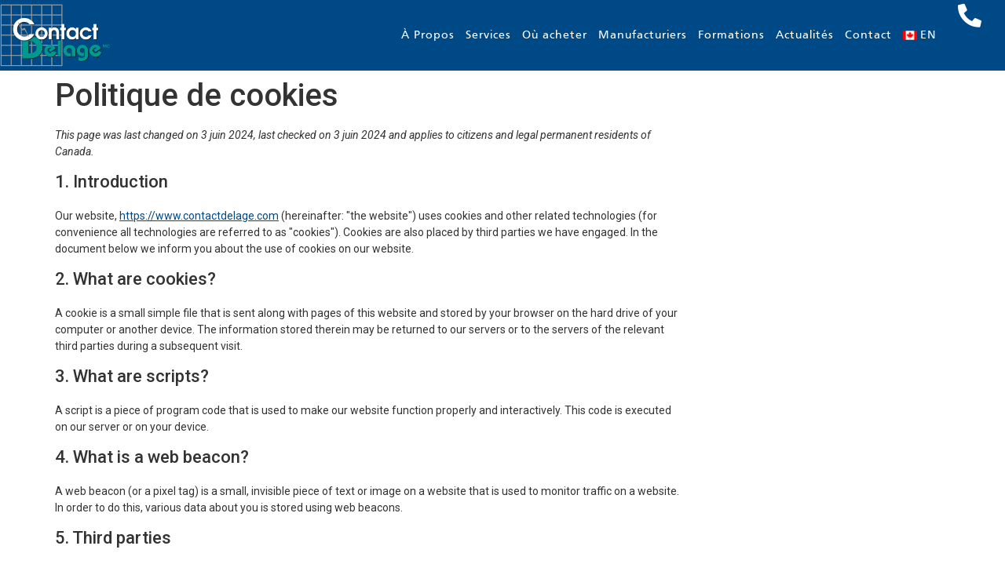

--- FILE ---
content_type: text/html; charset=UTF-8
request_url: https://www.contactdelage.com/politique-de-cookies/
body_size: 35813
content:
<!doctype html>
<html lang="fr-CA">
<head>
	<meta charset="UTF-8">
	<meta name="viewport" content="width=device-width, initial-scale=1">
	<link rel="profile" href="https://gmpg.org/xfn/11">
	<title>Politique de cookies - Contact Delage</title>
	<style>img:is([sizes="auto" i], [sizes^="auto," i]) { contain-intrinsic-size: 3000px 1500px }</style>
	<link rel="alternate" hreflang="en-ca" href="https://www.contactdelage.com/en/cookie-policy/" />
<link rel="alternate" hreflang="fr-ca" href="https://www.contactdelage.com/politique-de-cookies/" />
<link rel="alternate" hreflang="x-default" href="https://www.contactdelage.com/politique-de-cookies/" />
<meta name="dc.title" content="Politique de cookies - Contact Delage" />
<meta name="dc.relation" content="https://www.contactdelage.com/politique-de-cookies/" />
<meta name="dc.source" content="https://www.contactdelage.com/" />
<meta name="dc.language" content="fr_CA" />
<meta name="robots" content="index, follow">
<meta name="googlebot" content="index, follow, max-snippet:-1, max-image-preview:large, max-video-preview:-1">
<meta name="bingbot" content="index, follow, max-snippet:-1, max-image-preview:large, max-video-preview:-1">
<link rel="canonical" href="https://www.contactdelage.com/politique-de-cookies/">
<link rel='dns-prefetch' href='//www.contactdelage.com' />
<link rel='dns-prefetch' href='//unpkg.com' />
<link rel="alternate" type="application/rss+xml" title="Contact Delage &raquo; Flux" href="https://www.contactdelage.com/feed/" />
<script>
window._wpemojiSettings = {"baseUrl":"https:\/\/s.w.org\/images\/core\/emoji\/15.1.0\/72x72\/","ext":".png","svgUrl":"https:\/\/s.w.org\/images\/core\/emoji\/15.1.0\/svg\/","svgExt":".svg","source":{"concatemoji":"https:\/\/www.contactdelage.com\/wp-includes\/js\/wp-emoji-release.min.js?ver=6.8.1"}};
/*! This file is auto-generated */
!function(i,n){var o,s,e;function c(e){try{var t={supportTests:e,timestamp:(new Date).valueOf()};sessionStorage.setItem(o,JSON.stringify(t))}catch(e){}}function p(e,t,n){e.clearRect(0,0,e.canvas.width,e.canvas.height),e.fillText(t,0,0);var t=new Uint32Array(e.getImageData(0,0,e.canvas.width,e.canvas.height).data),r=(e.clearRect(0,0,e.canvas.width,e.canvas.height),e.fillText(n,0,0),new Uint32Array(e.getImageData(0,0,e.canvas.width,e.canvas.height).data));return t.every(function(e,t){return e===r[t]})}function u(e,t,n){switch(t){case"flag":return n(e,"\ud83c\udff3\ufe0f\u200d\u26a7\ufe0f","\ud83c\udff3\ufe0f\u200b\u26a7\ufe0f")?!1:!n(e,"\ud83c\uddfa\ud83c\uddf3","\ud83c\uddfa\u200b\ud83c\uddf3")&&!n(e,"\ud83c\udff4\udb40\udc67\udb40\udc62\udb40\udc65\udb40\udc6e\udb40\udc67\udb40\udc7f","\ud83c\udff4\u200b\udb40\udc67\u200b\udb40\udc62\u200b\udb40\udc65\u200b\udb40\udc6e\u200b\udb40\udc67\u200b\udb40\udc7f");case"emoji":return!n(e,"\ud83d\udc26\u200d\ud83d\udd25","\ud83d\udc26\u200b\ud83d\udd25")}return!1}function f(e,t,n){var r="undefined"!=typeof WorkerGlobalScope&&self instanceof WorkerGlobalScope?new OffscreenCanvas(300,150):i.createElement("canvas"),a=r.getContext("2d",{willReadFrequently:!0}),o=(a.textBaseline="top",a.font="600 32px Arial",{});return e.forEach(function(e){o[e]=t(a,e,n)}),o}function t(e){var t=i.createElement("script");t.src=e,t.defer=!0,i.head.appendChild(t)}"undefined"!=typeof Promise&&(o="wpEmojiSettingsSupports",s=["flag","emoji"],n.supports={everything:!0,everythingExceptFlag:!0},e=new Promise(function(e){i.addEventListener("DOMContentLoaded",e,{once:!0})}),new Promise(function(t){var n=function(){try{var e=JSON.parse(sessionStorage.getItem(o));if("object"==typeof e&&"number"==typeof e.timestamp&&(new Date).valueOf()<e.timestamp+604800&&"object"==typeof e.supportTests)return e.supportTests}catch(e){}return null}();if(!n){if("undefined"!=typeof Worker&&"undefined"!=typeof OffscreenCanvas&&"undefined"!=typeof URL&&URL.createObjectURL&&"undefined"!=typeof Blob)try{var e="postMessage("+f.toString()+"("+[JSON.stringify(s),u.toString(),p.toString()].join(",")+"));",r=new Blob([e],{type:"text/javascript"}),a=new Worker(URL.createObjectURL(r),{name:"wpTestEmojiSupports"});return void(a.onmessage=function(e){c(n=e.data),a.terminate(),t(n)})}catch(e){}c(n=f(s,u,p))}t(n)}).then(function(e){for(var t in e)n.supports[t]=e[t],n.supports.everything=n.supports.everything&&n.supports[t],"flag"!==t&&(n.supports.everythingExceptFlag=n.supports.everythingExceptFlag&&n.supports[t]);n.supports.everythingExceptFlag=n.supports.everythingExceptFlag&&!n.supports.flag,n.DOMReady=!1,n.readyCallback=function(){n.DOMReady=!0}}).then(function(){return e}).then(function(){var e;n.supports.everything||(n.readyCallback(),(e=n.source||{}).concatemoji?t(e.concatemoji):e.wpemoji&&e.twemoji&&(t(e.twemoji),t(e.wpemoji)))}))}((window,document),window._wpemojiSettings);
</script>
<link rel='stylesheet' id='dce-animations-css' href='https://www.contactdelage.com/wp-content/plugins/dynamic-content-for-elementor/assets/css/animations.css?ver=2.10.6' media='all' />
<style id='wp-emoji-styles-inline-css'>

	img.wp-smiley, img.emoji {
		display: inline !important;
		border: none !important;
		box-shadow: none !important;
		height: 1em !important;
		width: 1em !important;
		margin: 0 0.07em !important;
		vertical-align: -0.1em !important;
		background: none !important;
		padding: 0 !important;
	}
</style>
<link rel='stylesheet' id='wp-block-library-css' href='https://www.contactdelage.com/wp-includes/css/dist/block-library/style.min.css?ver=6.8.1' media='all' />
<style id='classic-theme-styles-inline-css'>
/*! This file is auto-generated */
.wp-block-button__link{color:#fff;background-color:#32373c;border-radius:9999px;box-shadow:none;text-decoration:none;padding:calc(.667em + 2px) calc(1.333em + 2px);font-size:1.125em}.wp-block-file__button{background:#32373c;color:#fff;text-decoration:none}
</style>
<link rel='stylesheet' id='jet-engine-frontend-css' href='https://www.contactdelage.com/wp-content/plugins/jet-engine/assets/css/frontend.css?ver=3.2.5.2' media='all' />
<style id='wpseopress-local-business-style-inline-css'>
span.wp-block-wpseopress-local-business-field{margin-right:8px}

</style>
<style id='global-styles-inline-css'>
:root{--wp--preset--aspect-ratio--square: 1;--wp--preset--aspect-ratio--4-3: 4/3;--wp--preset--aspect-ratio--3-4: 3/4;--wp--preset--aspect-ratio--3-2: 3/2;--wp--preset--aspect-ratio--2-3: 2/3;--wp--preset--aspect-ratio--16-9: 16/9;--wp--preset--aspect-ratio--9-16: 9/16;--wp--preset--color--black: #000000;--wp--preset--color--cyan-bluish-gray: #abb8c3;--wp--preset--color--white: #ffffff;--wp--preset--color--pale-pink: #f78da7;--wp--preset--color--vivid-red: #cf2e2e;--wp--preset--color--luminous-vivid-orange: #ff6900;--wp--preset--color--luminous-vivid-amber: #fcb900;--wp--preset--color--light-green-cyan: #7bdcb5;--wp--preset--color--vivid-green-cyan: #00d084;--wp--preset--color--pale-cyan-blue: #8ed1fc;--wp--preset--color--vivid-cyan-blue: #0693e3;--wp--preset--color--vivid-purple: #9b51e0;--wp--preset--gradient--vivid-cyan-blue-to-vivid-purple: linear-gradient(135deg,rgba(6,147,227,1) 0%,rgb(155,81,224) 100%);--wp--preset--gradient--light-green-cyan-to-vivid-green-cyan: linear-gradient(135deg,rgb(122,220,180) 0%,rgb(0,208,130) 100%);--wp--preset--gradient--luminous-vivid-amber-to-luminous-vivid-orange: linear-gradient(135deg,rgba(252,185,0,1) 0%,rgba(255,105,0,1) 100%);--wp--preset--gradient--luminous-vivid-orange-to-vivid-red: linear-gradient(135deg,rgba(255,105,0,1) 0%,rgb(207,46,46) 100%);--wp--preset--gradient--very-light-gray-to-cyan-bluish-gray: linear-gradient(135deg,rgb(238,238,238) 0%,rgb(169,184,195) 100%);--wp--preset--gradient--cool-to-warm-spectrum: linear-gradient(135deg,rgb(74,234,220) 0%,rgb(151,120,209) 20%,rgb(207,42,186) 40%,rgb(238,44,130) 60%,rgb(251,105,98) 80%,rgb(254,248,76) 100%);--wp--preset--gradient--blush-light-purple: linear-gradient(135deg,rgb(255,206,236) 0%,rgb(152,150,240) 100%);--wp--preset--gradient--blush-bordeaux: linear-gradient(135deg,rgb(254,205,165) 0%,rgb(254,45,45) 50%,rgb(107,0,62) 100%);--wp--preset--gradient--luminous-dusk: linear-gradient(135deg,rgb(255,203,112) 0%,rgb(199,81,192) 50%,rgb(65,88,208) 100%);--wp--preset--gradient--pale-ocean: linear-gradient(135deg,rgb(255,245,203) 0%,rgb(182,227,212) 50%,rgb(51,167,181) 100%);--wp--preset--gradient--electric-grass: linear-gradient(135deg,rgb(202,248,128) 0%,rgb(113,206,126) 100%);--wp--preset--gradient--midnight: linear-gradient(135deg,rgb(2,3,129) 0%,rgb(40,116,252) 100%);--wp--preset--font-size--small: 13px;--wp--preset--font-size--medium: 20px;--wp--preset--font-size--large: 36px;--wp--preset--font-size--x-large: 42px;--wp--preset--spacing--20: 0.44rem;--wp--preset--spacing--30: 0.67rem;--wp--preset--spacing--40: 1rem;--wp--preset--spacing--50: 1.5rem;--wp--preset--spacing--60: 2.25rem;--wp--preset--spacing--70: 3.38rem;--wp--preset--spacing--80: 5.06rem;--wp--preset--shadow--natural: 6px 6px 9px rgba(0, 0, 0, 0.2);--wp--preset--shadow--deep: 12px 12px 50px rgba(0, 0, 0, 0.4);--wp--preset--shadow--sharp: 6px 6px 0px rgba(0, 0, 0, 0.2);--wp--preset--shadow--outlined: 6px 6px 0px -3px rgba(255, 255, 255, 1), 6px 6px rgba(0, 0, 0, 1);--wp--preset--shadow--crisp: 6px 6px 0px rgba(0, 0, 0, 1);}:where(.is-layout-flex){gap: 0.5em;}:where(.is-layout-grid){gap: 0.5em;}body .is-layout-flex{display: flex;}.is-layout-flex{flex-wrap: wrap;align-items: center;}.is-layout-flex > :is(*, div){margin: 0;}body .is-layout-grid{display: grid;}.is-layout-grid > :is(*, div){margin: 0;}:where(.wp-block-columns.is-layout-flex){gap: 2em;}:where(.wp-block-columns.is-layout-grid){gap: 2em;}:where(.wp-block-post-template.is-layout-flex){gap: 1.25em;}:where(.wp-block-post-template.is-layout-grid){gap: 1.25em;}.has-black-color{color: var(--wp--preset--color--black) !important;}.has-cyan-bluish-gray-color{color: var(--wp--preset--color--cyan-bluish-gray) !important;}.has-white-color{color: var(--wp--preset--color--white) !important;}.has-pale-pink-color{color: var(--wp--preset--color--pale-pink) !important;}.has-vivid-red-color{color: var(--wp--preset--color--vivid-red) !important;}.has-luminous-vivid-orange-color{color: var(--wp--preset--color--luminous-vivid-orange) !important;}.has-luminous-vivid-amber-color{color: var(--wp--preset--color--luminous-vivid-amber) !important;}.has-light-green-cyan-color{color: var(--wp--preset--color--light-green-cyan) !important;}.has-vivid-green-cyan-color{color: var(--wp--preset--color--vivid-green-cyan) !important;}.has-pale-cyan-blue-color{color: var(--wp--preset--color--pale-cyan-blue) !important;}.has-vivid-cyan-blue-color{color: var(--wp--preset--color--vivid-cyan-blue) !important;}.has-vivid-purple-color{color: var(--wp--preset--color--vivid-purple) !important;}.has-black-background-color{background-color: var(--wp--preset--color--black) !important;}.has-cyan-bluish-gray-background-color{background-color: var(--wp--preset--color--cyan-bluish-gray) !important;}.has-white-background-color{background-color: var(--wp--preset--color--white) !important;}.has-pale-pink-background-color{background-color: var(--wp--preset--color--pale-pink) !important;}.has-vivid-red-background-color{background-color: var(--wp--preset--color--vivid-red) !important;}.has-luminous-vivid-orange-background-color{background-color: var(--wp--preset--color--luminous-vivid-orange) !important;}.has-luminous-vivid-amber-background-color{background-color: var(--wp--preset--color--luminous-vivid-amber) !important;}.has-light-green-cyan-background-color{background-color: var(--wp--preset--color--light-green-cyan) !important;}.has-vivid-green-cyan-background-color{background-color: var(--wp--preset--color--vivid-green-cyan) !important;}.has-pale-cyan-blue-background-color{background-color: var(--wp--preset--color--pale-cyan-blue) !important;}.has-vivid-cyan-blue-background-color{background-color: var(--wp--preset--color--vivid-cyan-blue) !important;}.has-vivid-purple-background-color{background-color: var(--wp--preset--color--vivid-purple) !important;}.has-black-border-color{border-color: var(--wp--preset--color--black) !important;}.has-cyan-bluish-gray-border-color{border-color: var(--wp--preset--color--cyan-bluish-gray) !important;}.has-white-border-color{border-color: var(--wp--preset--color--white) !important;}.has-pale-pink-border-color{border-color: var(--wp--preset--color--pale-pink) !important;}.has-vivid-red-border-color{border-color: var(--wp--preset--color--vivid-red) !important;}.has-luminous-vivid-orange-border-color{border-color: var(--wp--preset--color--luminous-vivid-orange) !important;}.has-luminous-vivid-amber-border-color{border-color: var(--wp--preset--color--luminous-vivid-amber) !important;}.has-light-green-cyan-border-color{border-color: var(--wp--preset--color--light-green-cyan) !important;}.has-vivid-green-cyan-border-color{border-color: var(--wp--preset--color--vivid-green-cyan) !important;}.has-pale-cyan-blue-border-color{border-color: var(--wp--preset--color--pale-cyan-blue) !important;}.has-vivid-cyan-blue-border-color{border-color: var(--wp--preset--color--vivid-cyan-blue) !important;}.has-vivid-purple-border-color{border-color: var(--wp--preset--color--vivid-purple) !important;}.has-vivid-cyan-blue-to-vivid-purple-gradient-background{background: var(--wp--preset--gradient--vivid-cyan-blue-to-vivid-purple) !important;}.has-light-green-cyan-to-vivid-green-cyan-gradient-background{background: var(--wp--preset--gradient--light-green-cyan-to-vivid-green-cyan) !important;}.has-luminous-vivid-amber-to-luminous-vivid-orange-gradient-background{background: var(--wp--preset--gradient--luminous-vivid-amber-to-luminous-vivid-orange) !important;}.has-luminous-vivid-orange-to-vivid-red-gradient-background{background: var(--wp--preset--gradient--luminous-vivid-orange-to-vivid-red) !important;}.has-very-light-gray-to-cyan-bluish-gray-gradient-background{background: var(--wp--preset--gradient--very-light-gray-to-cyan-bluish-gray) !important;}.has-cool-to-warm-spectrum-gradient-background{background: var(--wp--preset--gradient--cool-to-warm-spectrum) !important;}.has-blush-light-purple-gradient-background{background: var(--wp--preset--gradient--blush-light-purple) !important;}.has-blush-bordeaux-gradient-background{background: var(--wp--preset--gradient--blush-bordeaux) !important;}.has-luminous-dusk-gradient-background{background: var(--wp--preset--gradient--luminous-dusk) !important;}.has-pale-ocean-gradient-background{background: var(--wp--preset--gradient--pale-ocean) !important;}.has-electric-grass-gradient-background{background: var(--wp--preset--gradient--electric-grass) !important;}.has-midnight-gradient-background{background: var(--wp--preset--gradient--midnight) !important;}.has-small-font-size{font-size: var(--wp--preset--font-size--small) !important;}.has-medium-font-size{font-size: var(--wp--preset--font-size--medium) !important;}.has-large-font-size{font-size: var(--wp--preset--font-size--large) !important;}.has-x-large-font-size{font-size: var(--wp--preset--font-size--x-large) !important;}
:where(.wp-block-post-template.is-layout-flex){gap: 1.25em;}:where(.wp-block-post-template.is-layout-grid){gap: 1.25em;}
:where(.wp-block-columns.is-layout-flex){gap: 2em;}:where(.wp-block-columns.is-layout-grid){gap: 2em;}
:root :where(.wp-block-pullquote){font-size: 1.5em;line-height: 1.6;}
</style>
<link rel='stylesheet' id='wpml-blocks-css' href='https://www.contactdelage.com/wp-content/plugins/sitepress-multilingual-cms/dist/css/blocks/styles.css?ver=4.6.7' media='all' />
<style id='wpgb-head-inline-css'>
.wp-grid-builder:not(.wpgb-template),.wpgb-facet{opacity:0.01}.wpgb-facet fieldset{margin:0;padding:0;border:none;outline:none;box-shadow:none}.wpgb-facet fieldset:last-child{margin-bottom:40px;}.wpgb-facet fieldset legend.wpgb-sr-only{height:1px;width:1px}
</style>
<link rel='stylesheet' id='wpml-legacy-horizontal-list-0-css' href='https://www.contactdelage.com/wp-content/plugins/sitepress-multilingual-cms/templates/language-switchers/legacy-list-horizontal/style.min.css?ver=1' media='all' />
<link rel='stylesheet' id='wpml-menu-item-0-css' href='https://www.contactdelage.com/wp-content/plugins/sitepress-multilingual-cms/templates/language-switchers/menu-item/style.min.css?ver=1' media='all' />
<link rel='stylesheet' id='cmplz-document-css' href='https://www.contactdelage.com/wp-content/plugins/complianz-gdpr-premium/assets/css/document.min.css?ver=1769853450' media='all' />
<link rel='stylesheet' id='cmplz-general-css' href='https://www.contactdelage.com/wp-content/plugins/complianz-gdpr-premium/assets/css/cookieblocker.min.css?ver=1769853450' media='all' />
<link rel='stylesheet' id='theme-styles-css' href='https://www.contactdelage.com/wp-content/themes/hello-theme-child-master/assets/styles.css?ver=6.8.1' media='all' />
<link rel='stylesheet' id='swiper-css-css' href='https://unpkg.com/swiper/swiper-bundle.min.css?ver=6.8.1' media='all' />
<link rel='stylesheet' id='hello-elementor-css' href='https://www.contactdelage.com/wp-content/themes/hello-elementor/style.min.css?ver=2.8.1' media='all' />
<link rel='stylesheet' id='hello-elementor-theme-style-css' href='https://www.contactdelage.com/wp-content/themes/hello-elementor/theme.min.css?ver=2.8.1' media='all' />
<link rel='stylesheet' id='jet-popup-frontend-css' href='https://www.contactdelage.com/wp-content/plugins/jet-popup/assets/css/jet-popup-frontend.css?ver=2.0.2.1' media='all' />
<link rel='stylesheet' id='jet-elements-css' href='https://www.contactdelage.com/wp-content/plugins/jet-elements/assets/css/jet-elements.css?ver=2.6.13.1' media='all' />
<link rel='stylesheet' id='jet-elements-skin-css' href='https://www.contactdelage.com/wp-content/plugins/jet-elements/assets/css/jet-elements-skin.css?ver=2.6.13.1' media='all' />
<link rel='stylesheet' id='elementor-icons-css' href='https://www.contactdelage.com/wp-content/plugins/elementor/assets/lib/eicons/css/elementor-icons.min.css?ver=5.23.0' media='all' />
<link rel='stylesheet' id='elementor-frontend-legacy-css' href='https://www.contactdelage.com/wp-content/uploads/elementor/css/custom-frontend-legacy.min.css?ver=3.16.4' media='all' />
<link rel='stylesheet' id='elementor-frontend-css' href='https://www.contactdelage.com/wp-content/uploads/elementor/css/custom-frontend.min.css?ver=1716397056' media='all' />
<style id='elementor-frontend-inline-css'>
.elementor-kit-7{--e-global-color-primary:#004987;--e-global-color-secondary:#00988C;--e-global-color-text:#404040;--e-global-color-accent:#7B868C;--e-global-color-ba56e56:#FFFFFF;--e-global-color-5257860:#000000;--e-global-color-d458eb8:#F2F2F2;--e-global-color-29e571c:#F18A00;--e-global-color-389866f:#BABABA;--e-global-color-308856d:#D3D3D3;--e-global-color-ec9a62b:#28292B;--e-global-color-2d73211:#005F8A;--e-global-color-eb63f5b:#006CA6;--e-global-typography-primary-font-family:"Frutiger";--e-global-typography-primary-font-size:45px;--e-global-typography-primary-font-weight:400;--e-global-typography-secondary-font-family:"Frutiger";--e-global-typography-secondary-font-size:40px;--e-global-typography-secondary-font-weight:400;--e-global-typography-text-font-family:"Frutiger";--e-global-typography-text-font-size:20px;--e-global-typography-text-font-weight:400;--e-global-typography-accent-font-family:"Frutiger";--e-global-typography-accent-font-size:26px;--e-global-typography-accent-font-weight:400;--e-global-typography-ec5f031-font-family:"Frutiger";--e-global-typography-ec5f031-font-size:14px;--e-global-typography-ec5f031-font-weight:bold;--e-global-typography-fea4747-font-family:"Frutiger";--e-global-typography-fea4747-font-size:14px;--e-global-typography-fea4747-font-weight:400;--e-global-typography-fea4747-line-height:1.2em;--e-global-typography-bd5b47a-font-family:"Frutiger";--e-global-typography-bd5b47a-font-size:18px;--e-global-typography-bd5b47a-font-weight:bold;--e-global-typography-08a41c7-font-family:"Lato";--e-global-typography-08a41c7-font-size:18px;--e-global-typography-08a41c7-font-weight:bold;--e-global-typography-9004865-font-family:"Frutiger";--e-global-typography-9004865-font-size:24px;--e-global-typography-9004865-font-weight:bold;--e-global-typography-5e0a4f1-font-family:"Frutiger";--e-global-typography-5e0a4f1-font-size:28px;--e-global-typography-5e0a4f1-font-weight:bold;--e-global-typography-c0c1ad4-font-family:"Frutiger";--e-global-typography-c0c1ad4-font-size:18px;--e-global-typography-c0c1ad4-font-weight:900;--e-global-typography-c0c1ad4-text-transform:uppercase;--e-global-typography-c0c1ad4-line-height:1.2em;--e-global-typography-63327c5-font-family:"Frutiger";--e-global-typography-63327c5-font-size:18px;--e-global-typography-63327c5-font-weight:bold;--e-global-typography-63327c5-line-height:1em;}.elementor-kit-7 a{color:var( --e-global-color-primary );}.elementor-kit-7 a:hover{color:var( --e-global-color-29e571c );}.elementor-kit-7 button,.elementor-kit-7 input[type="button"],.elementor-kit-7 input[type="submit"],.elementor-kit-7 .elementor-button{font-family:var( --e-global-typography-63327c5-font-family ), Sans-serif;font-size:var( --e-global-typography-63327c5-font-size );font-weight:var( --e-global-typography-63327c5-font-weight );line-height:var( --e-global-typography-63327c5-line-height );letter-spacing:var( --e-global-typography-63327c5-letter-spacing );word-spacing:var( --e-global-typography-63327c5-word-spacing );color:var( --e-global-color-ba56e56 );background-color:#00988C00;box-shadow:2px 2px 2px 0px rgba(0, 0, 0, 0.23);border-style:none;border-radius:5px 5px 5px 5px;padding:15px 30px 15px 30px;}.elementor-kit-7 button:hover,.elementor-kit-7 button:focus,.elementor-kit-7 input[type="button"]:hover,.elementor-kit-7 input[type="button"]:focus,.elementor-kit-7 input[type="submit"]:hover,.elementor-kit-7 input[type="submit"]:focus,.elementor-kit-7 .elementor-button:hover,.elementor-kit-7 .elementor-button:focus{color:var( --e-global-color-ba56e56 );background-color:var( --e-global-color-primary );}.elementor-section.elementor-section-boxed > .elementor-container{max-width:1900px;}.e-con{--container-max-width:1900px;}.elementor-widget:not(:last-child){margin-block-end:20px;}.elementor-element{--widgets-spacing:20px 20px;}{}h1.entry-title{display:var(--page-title-display);}@media(max-width:1440px){.elementor-kit-7 button,.elementor-kit-7 input[type="button"],.elementor-kit-7 input[type="submit"],.elementor-kit-7 .elementor-button{font-size:var( --e-global-typography-63327c5-font-size );line-height:var( --e-global-typography-63327c5-line-height );letter-spacing:var( --e-global-typography-63327c5-letter-spacing );word-spacing:var( --e-global-typography-63327c5-word-spacing );}}@media(max-width:1024px){.elementor-kit-7{--e-global-typography-primary-font-size:32px;--e-global-typography-accent-font-size:20px;--e-global-typography-9004865-font-size:21px;}.elementor-kit-7 button,.elementor-kit-7 input[type="button"],.elementor-kit-7 input[type="submit"],.elementor-kit-7 .elementor-button{font-size:var( --e-global-typography-63327c5-font-size );line-height:var( --e-global-typography-63327c5-line-height );letter-spacing:var( --e-global-typography-63327c5-letter-spacing );word-spacing:var( --e-global-typography-63327c5-word-spacing );}.elementor-section.elementor-section-boxed > .elementor-container{max-width:1024px;}.e-con{--container-max-width:1024px;}}@media(max-width:767px){.elementor-kit-7 button,.elementor-kit-7 input[type="button"],.elementor-kit-7 input[type="submit"],.elementor-kit-7 .elementor-button{font-size:var( --e-global-typography-63327c5-font-size );line-height:var( --e-global-typography-63327c5-line-height );letter-spacing:var( --e-global-typography-63327c5-letter-spacing );word-spacing:var( --e-global-typography-63327c5-word-spacing );}.elementor-section.elementor-section-boxed > .elementor-container{max-width:767px;}.e-con{--container-max-width:767px;}}/* Start Custom Fonts CSS */@font-face {
	font-family: 'Frutiger';
	font-style: normal;
	font-weight: normal;
	font-display: auto;
	src: url('https://www.contactdelage.com/wp-content/uploads/Frutiger.woff2') format('woff2'),
		url('https://www.contactdelage.com/wp-content/uploads/Frutiger.woff') format('woff'),
		url('https://www.contactdelage.com/wp-content/uploads/Frutiger.ttf') format('truetype');
}
@font-face {
	font-family: 'Frutiger';
	font-style: normal;
	font-weight: bold;
	font-display: auto;
	src: url('https://www.contactdelage.com/wp-content/uploads/FrutigerBold.woff2') format('woff2'),
		url('https://www.contactdelage.com/wp-content/uploads/FrutigerBold.woff') format('woff'),
		url('https://www.contactdelage.com/wp-content/uploads/Frutiger_bold.ttf') format('truetype');
}
/* End Custom Fonts CSS */
.elementor-8 .elementor-element.elementor-element-30483c9{--display:flex;--min-height:90px;--flex-direction:row;--container-widget-width:calc( ( 1 - var( --container-widget-flex-grow ) ) * 100% );--container-widget-height:100%;--container-widget-flex-grow:1;--container-widget-align-self:stretch;--justify-content:space-around;--align-items:center;--gap:10px 10px;--background-transition:0.3s;--padding-block-start:5px;--padding-block-end:5px;--padding-inline-start:0px;--padding-inline-end:0px;--z-index:100;}.elementor-8 .elementor-element.elementor-element-30483c9:not(.elementor-motion-effects-element-type-background), .elementor-8 .elementor-element.elementor-element-30483c9 > .elementor-motion-effects-container > .elementor-motion-effects-layer{background-color:var( --e-global-color-primary );}.elementor-8 .elementor-element.elementor-element-30483c9, .elementor-8 .elementor-element.elementor-element-30483c9::before{--border-transition:0.3s;}.elementor-8 .elementor-element.elementor-element-30483c9.e-con{--flex-grow:1;--flex-shrink:0;}.elementor-8 .elementor-element.elementor-element-30483c9 .elementor-repeater-item-cc077d9.jet-parallax-section__layout .jet-parallax-section__image{background-size:auto;}.elementor-8 .elementor-element.elementor-element-dbb27e5{--display:flex;--flex-direction:row;--container-widget-width:initial;--container-widget-height:100%;--container-widget-flex-grow:1;--container-widget-align-self:stretch;--background-transition:0.3s;--padding-block-start:0px;--padding-block-end:0px;--padding-inline-start:0px;--padding-inline-end:0px;}.elementor-8 .elementor-element.elementor-element-dbb27e5.e-con{--align-self:center;--flex-grow:0;--flex-shrink:0;}.elementor-8 .elementor-element.elementor-element-65fbc31{text-align:left;width:auto;max-width:auto;}.elementor-8 .elementor-element.elementor-element-65fbc31 img{max-width:140px;}.elementor-8 .elementor-element.elementor-element-65fbc31.elementor-element{--align-self:center;}.elementor-8 .elementor-element.elementor-element-1299913 .elementor-menu-toggle{margin-left:auto;background-color:var( --e-global-color-primary );}.elementor-8 .elementor-element.elementor-element-1299913 .elementor-nav-menu .elementor-item{font-family:"Frutiger", Sans-serif;font-size:18px;font-weight:400;letter-spacing:1px;}.elementor-8 .elementor-element.elementor-element-1299913 .elementor-nav-menu--main .elementor-item{color:var( --e-global-color-ba56e56 );fill:var( --e-global-color-ba56e56 );padding-left:12px;padding-right:12px;}.elementor-8 .elementor-element.elementor-element-1299913 .elementor-nav-menu--main .elementor-item:hover,
					.elementor-8 .elementor-element.elementor-element-1299913 .elementor-nav-menu--main .elementor-item.elementor-item-active,
					.elementor-8 .elementor-element.elementor-element-1299913 .elementor-nav-menu--main .elementor-item.highlighted,
					.elementor-8 .elementor-element.elementor-element-1299913 .elementor-nav-menu--main .elementor-item:focus{color:var( --e-global-color-29e571c );fill:var( --e-global-color-29e571c );}.elementor-8 .elementor-element.elementor-element-1299913 .elementor-nav-menu--main .elementor-item.elementor-item-active{color:var( --e-global-color-29e571c );}.elementor-8 .elementor-element.elementor-element-1299913 .e--pointer-framed .elementor-item:before{border-width:0px;}.elementor-8 .elementor-element.elementor-element-1299913 .e--pointer-framed.e--animation-draw .elementor-item:before{border-width:0 0 0px 0px;}.elementor-8 .elementor-element.elementor-element-1299913 .e--pointer-framed.e--animation-draw .elementor-item:after{border-width:0px 0px 0 0;}.elementor-8 .elementor-element.elementor-element-1299913 .e--pointer-framed.e--animation-corners .elementor-item:before{border-width:0px 0 0 0px;}.elementor-8 .elementor-element.elementor-element-1299913 .e--pointer-framed.e--animation-corners .elementor-item:after{border-width:0 0px 0px 0;}.elementor-8 .elementor-element.elementor-element-1299913 .e--pointer-underline .elementor-item:after,
					 .elementor-8 .elementor-element.elementor-element-1299913 .e--pointer-overline .elementor-item:before,
					 .elementor-8 .elementor-element.elementor-element-1299913 .e--pointer-double-line .elementor-item:before,
					 .elementor-8 .elementor-element.elementor-element-1299913 .e--pointer-double-line .elementor-item:after{height:0px;}.elementor-8 .elementor-element.elementor-element-1299913 div.elementor-menu-toggle{color:var( --e-global-color-ba56e56 );}.elementor-8 .elementor-element.elementor-element-1299913 div.elementor-menu-toggle svg{fill:var( --e-global-color-ba56e56 );}.elementor-8 .elementor-element.elementor-element-1299913{width:auto;max-width:auto;}.elementor-8 .elementor-element.elementor-element-1299913.elementor-element{--align-self:center;--order:99999 /* order end hack */;--flex-grow:1;--flex-shrink:0;}.elementor-8 .elementor-element.elementor-element-c69e01f .elementor-icon-wrapper{text-align:center;}.elementor-8 .elementor-element.elementor-element-c69e01f.elementor-view-stacked .elementor-icon{background-color:var( --e-global-color-ba56e56 );}.elementor-8 .elementor-element.elementor-element-c69e01f.elementor-view-framed .elementor-icon, .elementor-8 .elementor-element.elementor-element-c69e01f.elementor-view-default .elementor-icon{color:var( --e-global-color-ba56e56 );border-color:var( --e-global-color-ba56e56 );}.elementor-8 .elementor-element.elementor-element-c69e01f.elementor-view-framed .elementor-icon, .elementor-8 .elementor-element.elementor-element-c69e01f.elementor-view-default .elementor-icon svg{fill:var( --e-global-color-ba56e56 );}.elementor-8 .elementor-element.elementor-element-c69e01f .elementor-icon{font-size:30px;}.elementor-8 .elementor-element.elementor-element-c69e01f .elementor-icon svg{height:30px;}.elementor-8 .elementor-element.elementor-element-c69e01f > .elementor-widget-container{padding:0px 30px 0px 20px;}.elementor-8 .elementor-element.elementor-element-c69e01f.elementor-element{--order:99999 /* order end hack */;}.elementor-8:not(.elementor-motion-effects-element-type-background), .elementor-8 > .elementor-motion-effects-container > .elementor-motion-effects-layer{background-color:var( --e-global-color-primary );}@media(max-width:1024px){.elementor-8 .elementor-element.elementor-element-dbb27e5.e-con{--align-self:center;}.elementor-8 .elementor-element.elementor-element-65fbc31 img{max-width:150px;}.elementor-8 .elementor-element.elementor-element-1299913 .elementor-nav-menu--main > .elementor-nav-menu > li > .elementor-nav-menu--dropdown, .elementor-8 .elementor-element.elementor-element-1299913 .elementor-nav-menu__container.elementor-nav-menu--dropdown{margin-top:29px !important;}.elementor-8 .elementor-element.elementor-element-1299913{--nav-menu-icon-size:30px;width:auto;max-width:auto;}.elementor-8 .elementor-element.elementor-element-1299913 .elementor-menu-toggle{border-radius:0px;}.elementor-8 .elementor-element.elementor-element-1299913 > .elementor-widget-container{margin:0px 0px 0px 0px;padding:0px 0px 0px 0px;}.elementor-8 .elementor-element.elementor-element-1299913.elementor-element{--align-self:center;--order:99999 /* order end hack */;--flex-grow:1;--flex-shrink:0;}.elementor-8 .elementor-element.elementor-element-c69e01f > .elementor-widget-container{padding:0px 25px 0px 15px;}.elementor-8 .elementor-element.elementor-element-c69e01f.elementor-element{--align-self:center;--flex-grow:0;--flex-shrink:1;}}@media(min-width:768px){.elementor-8 .elementor-element.elementor-element-dbb27e5{--width:18.629%;}}@media(max-width:1440px) and (min-width:768px){.elementor-8 .elementor-element.elementor-element-dbb27e5{--width:200px;}}@media(max-width:1024px) and (min-width:768px){.elementor-8 .elementor-element.elementor-element-dbb27e5{--width:601px;}}@media(max-width:1440px){.elementor-8 .elementor-element.elementor-element-dbb27e5{--justify-content:space-between;}.elementor-8 .elementor-element.elementor-element-65fbc31 img{max-width:140px;}.elementor-8 .elementor-element.elementor-element-1299913 .elementor-nav-menu .elementor-item{font-size:15px;}.elementor-8 .elementor-element.elementor-element-1299913 .elementor-nav-menu--main .elementor-item{padding-left:7px;padding-right:7px;}}@media(max-width:767px){.elementor-8 .elementor-element.elementor-element-30483c9{--align-items:center;--container-widget-width:calc( ( 1 - var( --container-widget-flex-grow ) ) * 100% );}.elementor-8 .elementor-element.elementor-element-dbb27e5{--width:60%;--justify-content:flex-start;}.elementor-8 .elementor-element.elementor-element-65fbc31 img{max-width:110px;}.elementor-8 .elementor-element.elementor-element-1299913 > .elementor-widget-container{padding:0px 0px 0px 0px;}.elementor-8 .elementor-element.elementor-element-1299913.elementor-element{--align-self:center;--order:99999 /* order end hack */;--flex-grow:0;--flex-shrink:1;}.elementor-8 .elementor-element.elementor-element-c69e01f .elementor-icon{font-size:25px;}.elementor-8 .elementor-element.elementor-element-c69e01f .elementor-icon svg{height:25px;}.elementor-8 .elementor-element.elementor-element-c69e01f > .elementor-widget-container{margin:5px 0px 0px 0px;}.elementor-8 .elementor-element.elementor-element-c69e01f.elementor-element{--align-self:center;}}/* Start Custom Fonts CSS */@font-face {
	font-family: 'Frutiger';
	font-style: normal;
	font-weight: normal;
	font-display: auto;
	src: url('https://www.contactdelage.com/wp-content/uploads/Frutiger.woff2') format('woff2'),
		url('https://www.contactdelage.com/wp-content/uploads/Frutiger.woff') format('woff'),
		url('https://www.contactdelage.com/wp-content/uploads/Frutiger.ttf') format('truetype');
}
@font-face {
	font-family: 'Frutiger';
	font-style: normal;
	font-weight: bold;
	font-display: auto;
	src: url('https://www.contactdelage.com/wp-content/uploads/FrutigerBold.woff2') format('woff2'),
		url('https://www.contactdelage.com/wp-content/uploads/FrutigerBold.woff') format('woff'),
		url('https://www.contactdelage.com/wp-content/uploads/Frutiger_bold.ttf') format('truetype');
}
/* End Custom Fonts CSS */
.elementor-117 .elementor-element.elementor-element-2fbf7f5{--display:flex;--min-height:120px;--flex-direction:row;--container-widget-width:initial;--container-widget-height:100%;--container-widget-flex-grow:1;--container-widget-align-self:stretch;--background-transition:0.3s;}.elementor-117 .elementor-element.elementor-element-5c8dffc{--display:flex;--flex-direction:row;--container-widget-width:calc( ( 1 - var( --container-widget-flex-grow ) ) * 100% );--container-widget-height:100%;--container-widget-flex-grow:1;--container-widget-align-self:stretch;--justify-content:center;--align-items:center;--background-transition:0.3s;}.elementor-117 .elementor-element.elementor-element-8c5e1df .elementor-heading-title{color:var( --e-global-color-5257860 );font-family:var( --e-global-typography-9004865-font-family ), Sans-serif;font-size:var( --e-global-typography-9004865-font-size );font-weight:var( --e-global-typography-9004865-font-weight );line-height:var( --e-global-typography-9004865-line-height );letter-spacing:var( --e-global-typography-9004865-letter-spacing );word-spacing:var( --e-global-typography-9004865-word-spacing );}.elementor-117 .elementor-element.elementor-element-71c3d14 .elementor-button{font-family:var( --e-global-typography-63327c5-font-family ), Sans-serif;font-size:var( --e-global-typography-63327c5-font-size );font-weight:var( --e-global-typography-63327c5-font-weight );line-height:var( --e-global-typography-63327c5-line-height );letter-spacing:var( --e-global-typography-63327c5-letter-spacing );word-spacing:var( --e-global-typography-63327c5-word-spacing );background-color:var( --e-global-color-primary );}.elementor-117 .elementor-element.elementor-element-71c3d14 .elementor-button:hover, .elementor-117 .elementor-element.elementor-element-71c3d14 .elementor-button:focus{background-color:var( --e-global-color-secondary );}.elementor-117 .elementor-element.elementor-element-fb1aec0{--display:flex;--flex-direction:row;--container-widget-width:calc( ( 1 - var( --container-widget-flex-grow ) ) * 100% );--container-widget-height:100%;--container-widget-flex-grow:1;--container-widget-align-self:stretch;--justify-content:center;--align-items:center;--background-transition:0.3s;}.elementor-117 .elementor-element.elementor-element-403b279 .elementor-heading-title{color:var( --e-global-color-5257860 );font-family:var( --e-global-typography-9004865-font-family ), Sans-serif;font-size:var( --e-global-typography-9004865-font-size );font-weight:var( --e-global-typography-9004865-font-weight );line-height:var( --e-global-typography-9004865-line-height );letter-spacing:var( --e-global-typography-9004865-letter-spacing );word-spacing:var( --e-global-typography-9004865-word-spacing );}.elementor-117 .elementor-element.elementor-element-3a65b50 .elementor-button{font-family:var( --e-global-typography-63327c5-font-family ), Sans-serif;font-size:var( --e-global-typography-63327c5-font-size );font-weight:var( --e-global-typography-63327c5-font-weight );line-height:var( --e-global-typography-63327c5-line-height );letter-spacing:var( --e-global-typography-63327c5-letter-spacing );word-spacing:var( --e-global-typography-63327c5-word-spacing );background-color:var( --e-global-color-primary );}.elementor-117 .elementor-element.elementor-element-3a65b50 .elementor-button:hover, .elementor-117 .elementor-element.elementor-element-3a65b50 .elementor-button:focus{background-color:var( --e-global-color-secondary );}.elementor-117 .elementor-element.elementor-element-86b0383{--display:flex;--flex-direction:row;--container-widget-width:calc( ( 1 - var( --container-widget-flex-grow ) ) * 100% );--container-widget-height:100%;--container-widget-flex-grow:1;--container-widget-align-self:stretch;--align-items:stretch;--gap:10px 10px;--background-transition:0.3s;}.elementor-117 .elementor-element.elementor-element-86b0383 .elementor-repeater-item-d84a129.jet-parallax-section__layout .jet-parallax-section__image{background-size:auto;}.elementor-117 .elementor-element.elementor-element-8bd987a{--display:flex;--justify-content:center;--align-items:center;--container-widget-width:calc( ( 1 - var( --container-widget-flex-grow ) ) * 100% );--background-transition:0.3s;}.elementor-117 .elementor-element.elementor-element-eeb87fa{text-align:center;color:var( --e-global-color-5257860 );}.elementor-117 .elementor-element.elementor-element-eeb87fa > .elementor-widget-container{margin:0px 0px -10px 0px;}.elementor-117 .elementor-element.elementor-element-19e38e4{--display:flex;--justify-content:center;--align-items:center;--container-widget-width:calc( ( 1 - var( --container-widget-flex-grow ) ) * 100% );--background-transition:0.3s;}.elementor-117 .elementor-element.elementor-element-6f00f2a{text-align:center;color:var( --e-global-color-5257860 );}.elementor-117 .elementor-element.elementor-element-6f00f2a > .elementor-widget-container{margin:0px 0px -10px 0px;}.elementor-117 .elementor-element.elementor-element-1802cf1{--display:flex;--justify-content:center;--align-items:center;--container-widget-width:calc( ( 1 - var( --container-widget-flex-grow ) ) * 100% );--background-transition:0.3s;}.elementor-117 .elementor-element.elementor-element-060f75d{text-align:center;color:var( --e-global-color-5257860 );}.elementor-117 .elementor-element.elementor-element-060f75d > .elementor-widget-container{margin:0px 0px -10px 0px;}.elementor-117 .elementor-element.elementor-element-98710c6{--display:flex;--justify-content:center;--align-items:center;--container-widget-width:calc( ( 1 - var( --container-widget-flex-grow ) ) * 100% );--background-transition:0.3s;}.elementor-117 .elementor-element.elementor-element-eda5c8a{text-align:center;color:var( --e-global-color-5257860 );}.elementor-117 .elementor-element.elementor-element-eda5c8a > .elementor-widget-container{margin:0px 0px -10px 0px;}.elementor-117 .elementor-element.elementor-element-b081a57{--display:flex;--flex-direction:row;--container-widget-width:calc( ( 1 - var( --container-widget-flex-grow ) ) * 100% );--container-widget-height:100%;--container-widget-flex-grow:1;--container-widget-align-self:stretch;--justify-content:center;--align-items:center;--gap:10px 10px;--background-transition:0.3s;border-style:solid;--border-style:solid;border-width:1px 1px 1px 1px;--border-block-start-width:1px;--border-inline-end-width:1px;--border-block-end-width:1px;--border-inline-start-width:1px;border-color:var( --e-global-color-389866f );--border-color:var( --e-global-color-389866f );}.elementor-117 .elementor-element.elementor-element-b081a57:not(.elementor-motion-effects-element-type-background), .elementor-117 .elementor-element.elementor-element-b081a57 > .elementor-motion-effects-container > .elementor-motion-effects-layer{background-color:var( --e-global-color-ba56e56 );}.elementor-117 .elementor-element.elementor-element-b081a57, .elementor-117 .elementor-element.elementor-element-b081a57::before{--border-transition:0.3s;}.elementor-117 .elementor-element.elementor-element-b081a57 .elementor-repeater-item-5ab9fb.jet-parallax-section__layout .jet-parallax-section__image{background-size:auto;}.elementor-117 .elementor-element.elementor-element-4cc2425{--grid-template-columns:repeat(4, auto);--grid-column-gap:280px;--grid-row-gap:0px;}.elementor-117 .elementor-element.elementor-element-4cc2425 .elementor-widget-container{text-align:center;}.elementor-117 .elementor-element.elementor-element-4cc2425 .elementor-social-icon{background-color:#FFFFFF;}.elementor-117 .elementor-element.elementor-element-4cc2425 .elementor-social-icon i{color:var( --e-global-color-primary );}.elementor-117 .elementor-element.elementor-element-4cc2425 .elementor-social-icon svg{fill:var( --e-global-color-primary );}.elementor-117 .elementor-element.elementor-element-b3ba6d9{--display:flex;--flex-direction:row;--container-widget-width:calc( ( 1 - var( --container-widget-flex-grow ) ) * 100% );--container-widget-height:100%;--container-widget-flex-grow:1;--container-widget-align-self:stretch;--justify-content:center;--align-items:center;--gap:50px 50px;--background-transition:0.3s;--padding-block-start:10px;--padding-block-end:10px;--padding-inline-start:10px;--padding-inline-end:10px;}.elementor-117 .elementor-element.elementor-element-096508d img{max-width:70px;}.elementor-117 .elementor-element.elementor-element-4adc996 img{max-width:80px;}.elementor-117 .elementor-element.elementor-element-2b7ad1f{--display:flex;--flex-direction:row;--container-widget-width:calc( ( 1 - var( --container-widget-flex-grow ) ) * 100% );--container-widget-height:100%;--container-widget-flex-grow:1;--container-widget-align-self:stretch;--justify-content:center;--align-items:center;--gap:5px 5px;--background-transition:0.3s;}.elementor-117 .elementor-element.elementor-element-2b7ad1f:not(.elementor-motion-effects-element-type-background), .elementor-117 .elementor-element.elementor-element-2b7ad1f > .elementor-motion-effects-container > .elementor-motion-effects-layer{background-color:var( --e-global-color-ba56e56 );}.elementor-117 .elementor-element.elementor-element-2b7ad1f, .elementor-117 .elementor-element.elementor-element-2b7ad1f::before{--border-transition:0.3s;}.elementor-117 .elementor-element.elementor-element-2b7ad1f .elementor-repeater-item-5ab9fb.jet-parallax-section__layout .jet-parallax-section__image{background-size:auto;}.elementor-117 .elementor-element.elementor-element-a8b6f63{text-align:center;color:var( --e-global-color-5257860 );font-family:"Roboto", Sans-serif;font-size:11px;font-weight:400;letter-spacing:0.4px;}.elementor-117 .elementor-element.elementor-element-87c2ab3{text-align:center;color:var( --e-global-color-5257860 );font-family:"Roboto", Sans-serif;font-size:11px;font-weight:400;letter-spacing:0.4px;}.elementor-117 .elementor-element.elementor-element-87c2ab3 > .elementor-widget-container{margin:0px 0px -15px 0px;}@media(max-width:1024px) and (min-width:768px){.elementor-117 .elementor-element.elementor-element-8bd987a{--width:49%;}.elementor-117 .elementor-element.elementor-element-19e38e4{--width:49%;}.elementor-117 .elementor-element.elementor-element-1802cf1{--width:49%;}.elementor-117 .elementor-element.elementor-element-98710c6{--width:49%;}}@media(max-width:1440px){.elementor-117 .elementor-element.elementor-element-8c5e1df .elementor-heading-title{font-size:var( --e-global-typography-9004865-font-size );line-height:var( --e-global-typography-9004865-line-height );letter-spacing:var( --e-global-typography-9004865-letter-spacing );word-spacing:var( --e-global-typography-9004865-word-spacing );}.elementor-117 .elementor-element.elementor-element-71c3d14 .elementor-button{font-size:var( --e-global-typography-63327c5-font-size );line-height:var( --e-global-typography-63327c5-line-height );letter-spacing:var( --e-global-typography-63327c5-letter-spacing );word-spacing:var( --e-global-typography-63327c5-word-spacing );}.elementor-117 .elementor-element.elementor-element-403b279 .elementor-heading-title{font-size:var( --e-global-typography-9004865-font-size );line-height:var( --e-global-typography-9004865-line-height );letter-spacing:var( --e-global-typography-9004865-letter-spacing );word-spacing:var( --e-global-typography-9004865-word-spacing );}.elementor-117 .elementor-element.elementor-element-3a65b50 .elementor-button{font-size:var( --e-global-typography-63327c5-font-size );line-height:var( --e-global-typography-63327c5-line-height );letter-spacing:var( --e-global-typography-63327c5-letter-spacing );word-spacing:var( --e-global-typography-63327c5-word-spacing );}.elementor-117 .elementor-element.elementor-element-4cc2425{--grid-column-gap:200px;}}@media(max-width:1024px){.elementor-117 .elementor-element.elementor-element-2fbf7f5{--flex-direction:column;--container-widget-width:100%;--container-widget-height:initial;--container-widget-flex-grow:0;--container-widget-align-self:initial;}.elementor-117 .elementor-element.elementor-element-8c5e1df .elementor-heading-title{font-size:var( --e-global-typography-9004865-font-size );line-height:var( --e-global-typography-9004865-line-height );letter-spacing:var( --e-global-typography-9004865-letter-spacing );word-spacing:var( --e-global-typography-9004865-word-spacing );}.elementor-117 .elementor-element.elementor-element-71c3d14 .elementor-button{font-size:var( --e-global-typography-63327c5-font-size );line-height:var( --e-global-typography-63327c5-line-height );letter-spacing:var( --e-global-typography-63327c5-letter-spacing );word-spacing:var( --e-global-typography-63327c5-word-spacing );}.elementor-117 .elementor-element.elementor-element-403b279 .elementor-heading-title{font-size:var( --e-global-typography-9004865-font-size );line-height:var( --e-global-typography-9004865-line-height );letter-spacing:var( --e-global-typography-9004865-letter-spacing );word-spacing:var( --e-global-typography-9004865-word-spacing );}.elementor-117 .elementor-element.elementor-element-3a65b50 .elementor-button{font-size:var( --e-global-typography-63327c5-font-size );line-height:var( --e-global-typography-63327c5-line-height );letter-spacing:var( --e-global-typography-63327c5-letter-spacing );word-spacing:var( --e-global-typography-63327c5-word-spacing );}.elementor-117 .elementor-element.elementor-element-86b0383{--flex-wrap:wrap;}.elementor-117 .elementor-element.elementor-element-8bd987a{--gap:0px 0px;--flex-wrap:nowrap;}.elementor-117 .elementor-element.elementor-element-4cc2425{--grid-column-gap:150px;}.elementor-117 .elementor-element.elementor-element-a8b6f63{text-align:right;}.elementor-117 .elementor-element.elementor-element-87c2ab3{text-align:right;}}@media(max-width:767px){.elementor-117 .elementor-element.elementor-element-8c5e1df{text-align:center;}.elementor-117 .elementor-element.elementor-element-8c5e1df .elementor-heading-title{font-size:var( --e-global-typography-9004865-font-size );line-height:var( --e-global-typography-9004865-line-height );letter-spacing:var( --e-global-typography-9004865-letter-spacing );word-spacing:var( --e-global-typography-9004865-word-spacing );}.elementor-117 .elementor-element.elementor-element-71c3d14 .elementor-button{font-size:var( --e-global-typography-63327c5-font-size );line-height:var( --e-global-typography-63327c5-line-height );letter-spacing:var( --e-global-typography-63327c5-letter-spacing );word-spacing:var( --e-global-typography-63327c5-word-spacing );}.elementor-117 .elementor-element.elementor-element-403b279{text-align:center;width:100%;max-width:100%;}.elementor-117 .elementor-element.elementor-element-403b279 .elementor-heading-title{font-size:var( --e-global-typography-9004865-font-size );line-height:var( --e-global-typography-9004865-line-height );letter-spacing:var( --e-global-typography-9004865-letter-spacing );word-spacing:var( --e-global-typography-9004865-word-spacing );}.elementor-117 .elementor-element.elementor-element-3a65b50 .elementor-button{font-size:var( --e-global-typography-63327c5-font-size );line-height:var( --e-global-typography-63327c5-line-height );letter-spacing:var( --e-global-typography-63327c5-letter-spacing );word-spacing:var( --e-global-typography-63327c5-word-spacing );}.elementor-117 .elementor-element.elementor-element-b081a57{--padding-block-start:10px;--padding-block-end:10px;--padding-inline-start:0px;--padding-inline-end:0px;}.elementor-117 .elementor-element.elementor-element-4cc2425{--grid-column-gap:40px;}.elementor-117 .elementor-element.elementor-element-b3ba6d9{--gap:20px 20px;}.elementor-117 .elementor-element.elementor-element-2b7ad1f{--padding-block-start:10px;--padding-block-end:10px;--padding-inline-start:0px;--padding-inline-end:0px;}.elementor-117 .elementor-element.elementor-element-a8b6f63{text-align:center;}.elementor-117 .elementor-element.elementor-element-87c2ab3{text-align:center;}}
.elementor-2583 .elementor-element.elementor-element-6d5548a{--display:flex;--background-transition:0.3s;--padding-block-start:0px;--padding-block-end:0px;--padding-inline-start:0px;--padding-inline-end:0px;}#elementor-popup-modal-2583 .dialog-message{width:800px;height:auto;padding:0px 0px 0px 0px;}#elementor-popup-modal-2583{justify-content:center;align-items:center;pointer-events:all;background-color:rgba(0,0,0,.8);}#elementor-popup-modal-2583 .dialog-close-button{display:flex;}#elementor-popup-modal-2583 .dialog-widget-content{background-color:#D3D3D300;box-shadow:2px 8px 23px 3px rgba(0,0,0,0.2);margin:0px 0px 0px 0px;}
.elementor-2566 .elementor-element.elementor-element-727673b{--display:flex;--background-transition:0.3s;--padding-block-start:0px;--padding-block-end:0px;--padding-inline-start:0px;--padding-inline-end:0px;}#elementor-popup-modal-2566 .dialog-message{width:800px;height:auto;padding:0px 0px 0px 0px;}#elementor-popup-modal-2566{justify-content:center;align-items:center;pointer-events:all;background-color:rgba(0,0,0,.8);}#elementor-popup-modal-2566 .dialog-close-button{display:flex;}#elementor-popup-modal-2566 .dialog-widget-content{background-color:#D3D3D300;box-shadow:2px 8px 23px 3px rgba(0,0,0,0.2);margin:0px 0px 0px 0px;}
</style>
<link rel='stylesheet' id='swiper-css' href='https://www.contactdelage.com/wp-content/plugins/elementor/assets/lib/swiper/css/swiper.min.css?ver=5.3.6' media='all' />
<link rel='stylesheet' id='dashicons-css' href='https://www.contactdelage.com/wp-includes/css/dashicons.min.css?ver=6.8.1' media='all' />
<link rel='stylesheet' id='elementor-pro-css' href='https://www.contactdelage.com/wp-content/uploads/elementor/css/custom-pro-frontend.min.css?ver=1716397056' media='all' />
<link rel='stylesheet' id='jet-tabs-frontend-css' href='https://www.contactdelage.com/wp-content/plugins/jet-tabs/assets/css/jet-tabs-frontend.css?ver=2.1.25.3' media='all' />
<link rel='stylesheet' id='jet-tricks-frontend-css' href='https://www.contactdelage.com/wp-content/plugins/jet-tricks/assets/css/jet-tricks-frontend.css?ver=1.4.6.2' media='all' />
<link rel='stylesheet' id='font-awesome-5-all-css' href='https://www.contactdelage.com/wp-content/plugins/elementor/assets/lib/font-awesome/css/all.min.css?ver=3.16.4' media='all' />
<link rel='stylesheet' id='font-awesome-4-shim-css' href='https://www.contactdelage.com/wp-content/plugins/elementor/assets/lib/font-awesome/css/v4-shims.min.css?ver=3.16.4' media='all' />
<link rel='stylesheet' id='hello-elementor-child-style-css' href='https://www.contactdelage.com/wp-content/themes/hello-theme-child-master/style.css?ver=1.0.0' media='all' />
<link rel='stylesheet' id='jquery-chosen-css' href='https://www.contactdelage.com/wp-content/plugins/jet-search/assets/lib/chosen/chosen.min.css?ver=1.8.7' media='all' />
<link rel='stylesheet' id='jet-search-css' href='https://www.contactdelage.com/wp-content/plugins/jet-search/assets/css/jet-search.css?ver=3.1.2.1' media='all' />
<link data-service="google-fonts" data-category="marketing" rel='stylesheet' id='google-fonts-1-css' data-href='https://fonts.googleapis.com/css?family=Lato%3A100%2C100italic%2C200%2C200italic%2C300%2C300italic%2C400%2C400italic%2C500%2C500italic%2C600%2C600italic%2C700%2C700italic%2C800%2C800italic%2C900%2C900italic%7CRoboto%3A100%2C100italic%2C200%2C200italic%2C300%2C300italic%2C400%2C400italic%2C500%2C500italic%2C600%2C600italic%2C700%2C700italic%2C800%2C800italic%2C900%2C900italic&#038;display=auto&#038;ver=6.8.1' media='all' />
<link rel='stylesheet' id='elementor-icons-shared-0-css' href='https://www.contactdelage.com/wp-content/plugins/elementor/assets/lib/font-awesome/css/fontawesome.min.css?ver=5.15.3' media='all' />
<link rel='stylesheet' id='elementor-icons-fa-solid-css' href='https://www.contactdelage.com/wp-content/plugins/elementor/assets/lib/font-awesome/css/solid.min.css?ver=5.15.3' media='all' />
<link rel='stylesheet' id='elementor-icons-fa-brands-css' href='https://www.contactdelage.com/wp-content/plugins/elementor/assets/lib/font-awesome/css/brands.min.css?ver=5.15.3' media='all' />
<link rel="preconnect" href="https://fonts.gstatic.com/" crossorigin><script id="wpml-cookie-js-extra">
var wpml_cookies = {"wp-wpml_current_language":{"value":"fr","expires":1,"path":"\/"}};
var wpml_cookies = {"wp-wpml_current_language":{"value":"fr","expires":1,"path":"\/"}};
</script>
<script src="https://www.contactdelage.com/wp-content/plugins/sitepress-multilingual-cms/res/js/cookies/language-cookie.js?ver=4.6.7" id="wpml-cookie-js"></script>
<script src="https://www.contactdelage.com/wp-includes/js/jquery/jquery.min.js?ver=3.7.1" id="jquery-core-js"></script>
<script src="https://www.contactdelage.com/wp-includes/js/jquery/jquery-migrate.min.js?ver=3.4.1" id="jquery-migrate-js"></script>
<script src="https://www.contactdelage.com/wp-includes/js/imagesloaded.min.js?ver=6.8.1" id="imagesLoaded-js"></script>
<script src="https://www.contactdelage.com/wp-content/themes/hello-theme-child-master/assets/scripts.js?ver=6.8.1" id="theme-scripts-js"></script>
<script src="https://www.contactdelage.com/wp-content/plugins/elementor/assets/lib/font-awesome/js/v4-shims.min.js?ver=3.16.4" id="font-awesome-4-shim-js"></script>
<link rel="https://api.w.org/" href="https://www.contactdelage.com/wp-json/" /><link rel="alternate" title="JSON" type="application/json" href="https://www.contactdelage.com/wp-json/wp/v2/pages/8791" /><link rel="EditURI" type="application/rsd+xml" title="RSD" href="https://www.contactdelage.com/xmlrpc.php?rsd" />
<meta name="generator" content="WordPress 6.8.1" />
<link rel='shortlink' href='https://www.contactdelage.com/?p=8791' />
<link rel="alternate" title="oEmbed (JSON)" type="application/json+oembed" href="https://www.contactdelage.com/wp-json/oembed/1.0/embed?url=https%3A%2F%2Fwww.contactdelage.com%2Fpolitique-de-cookies%2F" />
<link rel="alternate" title="oEmbed (XML)" type="text/xml+oembed" href="https://www.contactdelage.com/wp-json/oembed/1.0/embed?url=https%3A%2F%2Fwww.contactdelage.com%2Fpolitique-de-cookies%2F&#038;format=xml" />
<meta name="generator" content="WPML ver:4.6.7 stt:1,4;" />
<noscript><style>.wp-grid-builder .wpgb-card.wpgb-card-hidden .wpgb-card-wrapper{opacity:1!important;visibility:visible!important;transform:none!important}.wpgb-facet {opacity:1!important;pointer-events:auto!important}.wpgb-facet *:not(.wpgb-pagination-facet){display:none}</style></noscript>			<style>.cmplz-hidden {
					display: none !important;
				}</style><meta name="generator" content="Elementor 3.16.4; features: additional_custom_breakpoints; settings: css_print_method-internal, google_font-enabled, font_display-auto">
<style>.breadcrumb {list-style: none;margin:0}.breadcrumb li {margin:0;display:inline-block;position:relative;}.breadcrumb li::after{content:' | ';margin-left:5px;margin-right:5px;}.breadcrumb li:last-child::after{display:none}</style><link rel="icon" href="https://www.contactdelage.com/wp-content/uploads/Contact-Delage-Logo-White-300x285.png" sizes="32x32" />
<link rel="icon" href="https://www.contactdelage.com/wp-content/uploads/Contact-Delage-Logo-White-300x285.png" sizes="192x192" />
<link rel="apple-touch-icon" href="https://www.contactdelage.com/wp-content/uploads/Contact-Delage-Logo-White-300x285.png" />
<meta name="msapplication-TileImage" content="https://www.contactdelage.com/wp-content/uploads/Contact-Delage-Logo-White-300x285.png" />
		<style id="wp-custom-css">
			.img-listing-maxh{
	max-height: 150px;
}

.bdr-img .elementor-image,
.bdr-img img,
.bdr-img a{
	width: 100%;
}

.crop-img-listing img{
  max-height: 140px !important;
  width: auto !important;
}

.swiper-scrollbar{
  top: 105% !important;
}



@media all and (max-width: 767px) and (min-width: 0px) {
.dce-wrapper-carousel article{
  margin-left: 0px !important;
  max-width: 90%; !important;
}
}

.slider-saviez-vous .swiper-slide-contents { grid-area: a; }
.slider-saviez-vous .elementor-slide-description { grid-area: b; }
.slider-saviez-vous .elementor-slide-button { grid-area: c; }

.header-sticky.elementor-sticky,
.header-sticky.elementor-sticky .header-img{
/*   transition: all 0.25s !important; */
}

.page-id-1998 .jet-timeline-item:nth-child(4n + 1) .timeline-item__card-title{
  border-bottom: 5px solid #004783;
}

.page-id-1998 .jet-timeline-item:nth-child(4n + 2) .timeline-item__card-title{
  border-bottom: 5px solid #23978d;
}

.page-id-1998 .jet-timeline-item:nth-child(4n + 3) .timeline-item__card-title{
  border-bottom: 5px solid #e3902f;
}

.page-id-1998 .jet-timeline-item:nth-child(4n + 4) .timeline-item__card-title{
  border-bottom: 5px solid #72c0e8;
}

.open-bio-content .e-con-inner{
	flex-direction: row !important;
}

.manuf-sidebar-filter .jet-filter-label{
  padding: 10px 15px;
  background: var(--e-global-color-accent);
  color: white;
  font-weight: bold;
	margin-bottom: 0px;
}

.manuf-sidebar-filter .jet-radio-list .jet-radio-list__item{
 display: block !important;
}

.btn-contact .elementor-widget-container{
    margin-top: 0px;
    margin-bottom: 0px;
transition: all 0.25s;
}

.btn-contact a{
	width: 250px !important;
}

.btn-contact:hover .elementor-widget-container{
    margin-top: -10px;
    margin-bottom: 10px;
}

.single-manufacturiers .open-bio-button {
  display: none !important;
}

.cd-bdr-container:hover a{
  color: #f18a00 !important
}

#distrib_map_listing_grid .jet-listing-grid__item{
  transition: all 0.25s;
}

#distrib_map_listing_grid .jet-listing-grid__item:nth-child(odd){
  background: #ebedee;
}

#distrib_map_listing_grid .jet-listing-grid__item:nth-child(even){
  background: #dbf0ee;
}

#distrib_map_listing_grid .jet-listing-grid__item:hover{
  box-shadow: 0px 0px 15px rgba(0,0,0,0.2) !important;  
  z-index: 1;
}

.maxh-map{
  max-height: 80vh !important;
}

.maxh-map-col{
  max-height: 70vh !important;
	overflow-y: auto;
}

.tab-w-forms .elementor-tab-desktop-title{
  border-radius: 10px;
  margin-bottom: 20px;
  text-align: center;

}

.tab-w-forms .elementor-tab-desktop-title:nth-child(1){
  background: #57c0e9;
}

.tab-w-forms .elementor-tab-desktop-title:nth-child(2){
  background: #7b868c;
}

.tab-w-forms .elementor-tab-desktop-title:nth-child(3){
  background: #004987;
}

.tab-w-forms .elementor-tab-desktop-title:nth-child(4){
  background: #f18a00;
}

.tab-w-forms .elementor-tab-desktop-title:nth-child(5){
  background: #00988c;
}

.page-id-551 .footer-cta-forms,
.single-services .footer-cta-forms{
	display: none;
}

.breadcrumb{
	padding: 0 !important;
	
}

.breadcrumb .breadcrumb-item:first-child{
	display: none;
}

.breadcrumb-item:nth-child(2) a:before {
  content: '< '
}

@media all and (min-width: 1264px){
  #jet-popup-678 .jet-popup__container{          position: absolute;
    left:  calc(50% - 100px) !important;
     top: 100px;
  }
}

@media all and (min-width: 1264px) and (max-width: 1366px)  {
  #jet-popup-678 .jet-popup__container{          position: absolute;
    left:  calc(50% - 120px) !important;
     top: 100px;
  }
}

.tab-w-forms .elementor-tabs-wrapper {
  margin-top: 20px;
}

.tab-w-forms .elementor-active.elementor-tab-content .e-child{
  min-height: 700px;
}

.cd-scroll-y{
  max-height: 500px !important;
  overflow-y: auto;
}

.cd-manu-products .repeater-item:first-child{
    display: flex;
    flex-direction: column;
    align-items: center;
    justify-content: center; 
}

.cd-manu-products .dce-acf-repeater-item .repeater-item:first-child{
	max-height: 200px;
}

.cd-manu-products .dce-acf-repeater-item img {        
    object-fit: contain;
    margin: 0 auto; 
    height: 200px;
    width: auto;
}


.cd-phone-repeater-single .dce-acf-repeater-item [class^="manuf-repeater-row-"],
.cd-phone-repeater .dce-acf-repeater-item {
  display: flex;
  justify-content: space-between;
}

@media all and (max-width: 1263px) and (min-width: 1025px) {
	#jet-popup-678 .jet-popup__container{       position: absolute;
    top: 110px !important;
    right: 4.8% !important;
    background: cyan !important;
  }
}


@media all and (min-width: 1024px){

.services-hover-row .e-con-inner{
  transition: all 0.25s !important;
}

.services-hover-row:hover .e-con-inner{
  transition: all 0.25s !important;
  padding-left: 50px !important;
  padding-right: 50px !important;
}
}

@media (max-width: 767px){
  #custom-form .select-wrapper{
    margin: 5px 0 !important
  }
  
  #custom-form button, #custom-form select, #custom-form input[type="submit"]{
    margin: 0 !important
  }
	
	.wpgb-geolocation-facet{
		flex-direction: column;
	}
	
	.wpgb-geolocation-facet > label{
  width: 100% !important;
}

	.tab-w-forms .elementor-tab-mobile-title{
  border-radius: 10px;
  margin-bottom: 20px;
  text-align: center;

}
	
.tab-w-forms .elementor-tab-mobile-title:nth-child(1){
  background: #57c0e9;
}

.tab-w-forms .elementor-tab-mobile-title:nth-child(3){
  background: #7b868c;
}

.tab-w-forms .elementor-tab-mobile-title:nth-child(5){
  background: #004987;
}

.tab-w-forms .elementor-tab-mobile-title:nth-child(7){
  background: #f18a00;
}

.tab-w-forms .elementor-tab-mobile-title:nth-child(9){
  background: #00988c;
}
}

/*Actualités*/
.cd-posts-v2 .jet-posts__inner-box {
    display: flex;
    flex-direction: row-reverse !important;
}

.cd-posts-v2 .post-thumbnail {
    width: 30%;
}

.cd-posts-v2 .post-thumbnail__img{
    width: 100%;
    max-height: 200px;    
    object-position: center center !important;
  border-radius: 10px;
}

.cd-posts-v2 .jet-posts__inner-content {
    width: 70%;
    padding-right: 10px;
}


@media (max-width: 768px) {
    .cd-posts-v2 .jet-posts__inner-box {
        flex-direction: row;
        flex-wrap: nowrap;
    }

    .cd-posts-v2 .post-thumbnail, .cd-posts-v2 .jet-posts__inner-content {
        width: 100%;
    }

    .cd-posts-v2 .post-thumbnail {
        margin-bottom: 20px;
    }

    .cd-posts-v2 .post-thumbnail__img {
        height: auto;
    }
}



/*BACKUP*/

.wpgb-facet .wpgb-facet-title {
  display: none !important;
}

.wpgb-geolocation-facet{
  display: flex;
  column-gap: 10px;
	row-gap: 10px;
}

.wpgb-geolocation-facet > div{
  flex-grow: 1 !important;
}

.wp-grid-builder .wpgb-card *{
  color: black !important;
}

.wp-grid-builder .wpgb-main{
  padding: 0 !important;
}

.wp-grid-builder .wpgb-card:nth-child(odd) div{
  background: #dbf0ee !important;
}

.wp-grid-builder .wpgb-card:nth-child(even) div{
  background: #ebedee !important;
}

.wpgb-geolocation-facet > label{
  width: 50% ;
}

.wpgb-facet .wpgb-geolocation-facet label{
  align-items: center;
  margin: 0;
}

.wpgb-facet .wpgb-geo-radius input{
  border: 2px solid #949494 !important;
  border-radius: 5px !important;
  width: 50px !important;
  height: 35px !important;
  text-align: center !important;
	box-shadow: inherit !important;
}

.advanced-container-btns {
  display: flex;  
	    justify-content: space-between;
}

.advanced-container-btns .txt-nobtn span{
  background: #7b868c !important;
  color: white !important;
  border-radius: 5px;  
  font-family: Frutiger, sans-serif !important;
  font-size: 18px ;
  font-weight: 700  !important;
  line-height: 18px !important;
  padding: 15px 30px !important;
  text-align: center;
  display: flex;
}

.advanced-container-btns .btn-acheter{
  background: #b51700 !important;
  color: white !important;
  border-radius: 5px;  
  font-family: Frutiger, sans-serif !important;
  font-size: 18px ;
  font-weight: 700  !important;
  line-height: 18px !important;
  padding: 15px 30px !important;
  text-align: center;
  display: flex;
	align-items: center;
}

.cd-map-grid .wp-grid-builder .wpgb-wrapper{
  column-gap: 15px !important;
	row-gap: 15px !important;
}

.cd-map-grid .wpgb-main,
.cd-map-grid .wpgb-sidebar{    
  border-radius: 10px;
  border: 3px solid #bababa;
}

.cd-wpgb-map-marker {
    font-family: 'Arial', sans-serif;
    color: #333;
    background-color: #fff;
    border: 1px solid #ddd;
    padding: 15px;
    border-radius: 4px;
    box-shadow: 0 2px 6px rgba(0,0,0,0.1);
}

.cd-wpgb-map-marker p{
	margin: 5px 0;
}

.cd-wpgb-map-marker-title {
    margin: 0;
    color: #000;
    font-weight: bold;
    font-size: 1.2em;
}

.cd-wpgb-map-marker-address,
.cd-wpgb-map-marker-phone {
    line-height: 1.4;
}

.cd-wpgb-map-marker-phone a {
    color: #fff;
    border-radius: 2px;
    text-decoration: none;
}

.cd-wpgb-map-marker a {
    text-decoration: none;
    color: #007bff;
}

.content-fr-only:lang(en){
	display: none;
}

.content-en-only:lang(fr){
	display: none;
}

/* ELEMENTOR CSS DESKTOP */
@media (min-width:1921px) {
.cd-map-grid .wpgb-main{
  max-height: 79vh;
  overflow: scroll !important
}

.cd-map-grid .wpgb-sidebar{
  max-height: 79vh;
}
}

/* ELEMENTOR CSS TABLET */
@media (min-width:1024px) and (max-width:1920px) {
.cd-map-grid .wpgb-main{
  max-height: 78vh;
  overflow: scroll !important
}

.cd-map-grid .wpgb-sidebar{
  max-height: 78vh;
}
}

/* ELEMENTOR CSS TABLET */
@media (max-width:1023px) {
.cd-map-grid .wpgb-main{
  max-height: 60vh;
  overflow: scroll !important
}

.cd-map-grid .wpgb-sidebar{
  max-height: 70vh;
	overflow: hidden !important;
}
	
	.advanced-container-btns .txt-nobtn span,
	.advanced-container-btns .btn-acheter{
		padding: 10px !important
	}
	

}

@media all and (min-width: 767px){
	
#v2-pagination-posts .jet-listing-grid__item:first-of-type .v2-posts-listing-container .jet-listing-dynamic-image img{
  max-height: 500px !important;	
	object-fit: cover !important;
	object-position: top center;
		
}
	
#v2-pagination-posts .jet-listing-grid__item:not(:first-of-type) .v2-posts-listing-container{
  flex-direction: row-reverse;
}

#v2-pagination-posts .jet-listing-grid__item:not(:first-of-type) .v2-posts-listing-container .v2-posts-listing-container-image{
  max-width: 300px;	
}
#v2-pagination-posts .jet-listing-grid__item:not(:first-of-type) .v2-posts-listing-container .v2-posts-listing-container-image img{
  max-width: 300px;
  max-height: 160px;
	object-fit: cover !important;
}
}

#v2-pagination-posts .jet-listing-grid__item:not(:first-of-type) .v2-posts-listing-container .v2-posts-listing-container-image img{
	object-fit: cover !important;
}

@media all and (max-width: 768px){
    	.maxh-map{
  max-height: inherit !important;
}
}		</style>
		
<script type="text/plain" data-service="google-analytics" data-category="statistics" async data-cmplz-src='https://www.googletagmanager.com/gtag/js?id=G-RDRLKQZN3M'></script>
<script>
window.dataLayer = window.dataLayer || [];
function gtag(){dataLayer.push(arguments);}gtag('js', new Date());
gtag('config', 'G-RDRLKQZN3M' , {'allow_display_features': false,});

</script>

<meta name="google-site-verification" content="UZatay7pDr0DF5KAcbyeXx5hhEqkqn55erRQdCcUESQ">

<!-- Google Tag Manager -->
<script>(function(w,d,s,l,i){w[l]=w[l]||[];w[l].push({'gtm.start':
new Date().getTime(),event:'gtm.js'});var f=d.getElementsByTagName(s)[0],
j=d.createElement(s),dl=l!='dataLayer'?'&l='+l:'';j.async=true;j.src=
'https://www.googletagmanager.com/gtm.js?id='+i+dl;f.parentNode.insertBefore(j,f);
})(window,document,'script','dataLayer','GTM-WC4SGSL9');</script>
<!-- End Google Tag Manager --></head>
<body data-cmplz=1 class="wp-singular page-template-default page page-id-8791 wp-custom-logo wp-theme-hello-elementor wp-child-theme-hello-theme-child-master cmplz-document elementor-default elementor-kit-7">


<!-- Google Tag Manager (noscript) -->
<noscript><iframe src="https://www.googletagmanager.com/ns.html?id=GTM-WC4SGSL9"
height="0" width="0" style="display:none;visibility:hidden"></iframe></noscript>
<!-- End Google Tag Manager (noscript) -->
<a class="skip-link screen-reader-text" href="#content">Skip to content</a>

		<div data-elementor-type="header" data-elementor-id="8" class="elementor elementor-8 elementor-location-header" data-elementor-post-type="elementor_library">
					<div class="elementor-section-wrap">
						<div class="elementor-element elementor-element-30483c9 header-sticky e-con-full e-flex e-con e-parent" data-id="30483c9" data-element_type="container" data-settings="{&quot;jet_parallax_layout_list&quot;:[{&quot;jet_parallax_layout_image&quot;:{&quot;url&quot;:&quot;&quot;,&quot;id&quot;:&quot;&quot;,&quot;size&quot;:&quot;&quot;},&quot;_id&quot;:&quot;cc077d9&quot;,&quot;jet_parallax_layout_image_laptop&quot;:{&quot;url&quot;:&quot;&quot;,&quot;id&quot;:&quot;&quot;,&quot;size&quot;:&quot;&quot;},&quot;jet_parallax_layout_image_tablet&quot;:{&quot;url&quot;:&quot;&quot;,&quot;id&quot;:&quot;&quot;,&quot;size&quot;:&quot;&quot;},&quot;jet_parallax_layout_image_mobile&quot;:{&quot;url&quot;:&quot;&quot;,&quot;id&quot;:&quot;&quot;,&quot;size&quot;:&quot;&quot;},&quot;jet_parallax_layout_speed&quot;:{&quot;unit&quot;:&quot;%&quot;,&quot;size&quot;:50,&quot;sizes&quot;:[]},&quot;jet_parallax_layout_type&quot;:&quot;scroll&quot;,&quot;jet_parallax_layout_direction&quot;:null,&quot;jet_parallax_layout_fx_direction&quot;:null,&quot;jet_parallax_layout_z_index&quot;:&quot;&quot;,&quot;jet_parallax_layout_bg_x&quot;:50,&quot;jet_parallax_layout_bg_x_laptop&quot;:&quot;&quot;,&quot;jet_parallax_layout_bg_x_tablet&quot;:&quot;&quot;,&quot;jet_parallax_layout_bg_x_mobile&quot;:&quot;&quot;,&quot;jet_parallax_layout_bg_y&quot;:50,&quot;jet_parallax_layout_bg_y_laptop&quot;:&quot;&quot;,&quot;jet_parallax_layout_bg_y_tablet&quot;:&quot;&quot;,&quot;jet_parallax_layout_bg_y_mobile&quot;:&quot;&quot;,&quot;jet_parallax_layout_bg_size&quot;:&quot;auto&quot;,&quot;jet_parallax_layout_bg_size_laptop&quot;:&quot;&quot;,&quot;jet_parallax_layout_bg_size_tablet&quot;:&quot;&quot;,&quot;jet_parallax_layout_bg_size_mobile&quot;:&quot;&quot;,&quot;jet_parallax_layout_animation_prop&quot;:&quot;transform&quot;,&quot;jet_parallax_layout_on&quot;:[&quot;desktop&quot;,&quot;tablet&quot;]}],&quot;background_background&quot;:&quot;classic&quot;,&quot;sticky&quot;:&quot;top&quot;,&quot;sticky_effects_offset&quot;:50,&quot;content_width&quot;:&quot;full&quot;,&quot;sticky_on&quot;:[&quot;desktop&quot;,&quot;laptop&quot;,&quot;tablet&quot;,&quot;mobile&quot;],&quot;sticky_offset&quot;:0}" data-core-v316-plus="true">
		<div class="elementor-element elementor-element-dbb27e5 e-con-full e-flex e-con e-child" data-id="dbb27e5" data-element_type="container" data-settings="{&quot;content_width&quot;:&quot;full&quot;,&quot;jet_parallax_layout_list&quot;:[]}">
				<div class="elementor-element elementor-element-65fbc31 elementor-widget__width-auto header-img dce_masking-none elementor-widget elementor-widget-image" data-id="65fbc31" data-element_type="widget" data-widget_type="image.default">
				<div class="elementor-widget-container">
								<div class="elementor-image">
													<a href="https://www.contactdelage.com">
							<img width="500" height="286" src="https://www.contactdelage.com/wp-content/uploads/LogoCD_Rev_301-50-500x286.png" class="attachment-medium size-medium wp-image-10897" alt="" srcset="https://www.contactdelage.com/wp-content/uploads/LogoCD_Rev_301-50-500x286.png 500w, https://www.contactdelage.com/wp-content/uploads/LogoCD_Rev_301-50-768x440.png 768w, https://www.contactdelage.com/wp-content/uploads/LogoCD_Rev_301-50.png 1200w" sizes="(max-width: 500px) 100vw, 500px" />								</a>
														</div>
						</div>
				</div>
				</div>
				<div class="elementor-element elementor-element-1299913 elementor-nav-menu__align-right elementor-nav-menu--stretch elementor-widget-tablet__width-auto elementor-widget__width-auto elementor-nav-menu--dropdown-tablet elementor-nav-menu__text-align-aside elementor-nav-menu--toggle elementor-nav-menu--burger elementor-widget elementor-widget-nav-menu" data-id="1299913" data-element_type="widget" data-settings="{&quot;full_width&quot;:&quot;stretch&quot;,&quot;layout&quot;:&quot;horizontal&quot;,&quot;submenu_icon&quot;:{&quot;value&quot;:&quot;&lt;i class=\&quot;fas fa-caret-down\&quot;&gt;&lt;\/i&gt;&quot;,&quot;library&quot;:&quot;fa-solid&quot;},&quot;toggle&quot;:&quot;burger&quot;}" data-widget_type="nav-menu.default">
				<div class="elementor-widget-container">
						<nav class="elementor-nav-menu--main elementor-nav-menu__container elementor-nav-menu--layout-horizontal e--pointer-underline e--animation-fade">
				<ul id="menu-1-1299913" class="elementor-nav-menu"><li class="menu-item menu-item-type-post_type menu-item-object-page menu-item-2000"><a href="https://www.contactdelage.com/a-propos/" class="elementor-item">À Propos</a></li>
<li class="menu-item menu-item-type-post_type menu-item-object-page menu-item-2132"><a href="https://www.contactdelage.com/services/" class="elementor-item">Services</a></li>
<li class="menu-item menu-item-type-post_type_archive menu-item-object-distributeurs menu-item-2827"><a href="https://www.contactdelage.com/distributeurs/" class="elementor-item">Où acheter</a></li>
<li class="menu-item menu-item-type-post_type_archive menu-item-object-manufacturiers menu-item-68"><a href="https://www.contactdelage.com/manufacturiers/" class="elementor-item">Manufacturiers</a></li>
<li class="menu-item menu-item-type-post_type_archive menu-item-object-formations menu-item-554"><a href="https://www.contactdelage.com/formations/" class="elementor-item">Formations</a></li>
<li class="menu-item menu-item-type-post_type menu-item-object-page menu-item-102"><a href="https://www.contactdelage.com/actualites/" class="elementor-item">Actualités</a></li>
<li class="menu-item menu-item-type-post_type menu-item-object-page menu-item-553"><a href="https://www.contactdelage.com/contact/" class="elementor-item">Contact</a></li>
<li class="menu-item wpml-ls-slot-3 wpml-ls-item wpml-ls-item-en wpml-ls-menu-item wpml-ls-first-item wpml-ls-last-item menu-item-type-wpml_ls_menu_item menu-item-object-wpml_ls_menu_item menu-item-wpml-ls-3-en"><a href="https://www.contactdelage.com/en/cookie-policy/" title="EN" class="elementor-item"><img
            class="wpml-ls-flag"
            src="https://www.contactdelage.com/wp-content/uploads/flags/flag-canada.png"
            alt=""
            
            
    /><span class="wpml-ls-native" lang="en">EN</span></a></li>
</ul>			</nav>
					<div class="elementor-menu-toggle" role="button" tabindex="0" aria-label="Menu Toggle" aria-expanded="false">
			<i aria-hidden="true" role="presentation" class="elementor-menu-toggle__icon--open eicon-menu-bar"></i><i aria-hidden="true" role="presentation" class="elementor-menu-toggle__icon--close eicon-close"></i>			<span class="elementor-screen-only">Menu</span>
		</div>
					<nav class="elementor-nav-menu--dropdown elementor-nav-menu__container" aria-hidden="true">
				<ul id="menu-2-1299913" class="elementor-nav-menu"><li class="menu-item menu-item-type-post_type menu-item-object-page menu-item-2000"><a href="https://www.contactdelage.com/a-propos/" class="elementor-item" tabindex="-1">À Propos</a></li>
<li class="menu-item menu-item-type-post_type menu-item-object-page menu-item-2132"><a href="https://www.contactdelage.com/services/" class="elementor-item" tabindex="-1">Services</a></li>
<li class="menu-item menu-item-type-post_type_archive menu-item-object-distributeurs menu-item-2827"><a href="https://www.contactdelage.com/distributeurs/" class="elementor-item" tabindex="-1">Où acheter</a></li>
<li class="menu-item menu-item-type-post_type_archive menu-item-object-manufacturiers menu-item-68"><a href="https://www.contactdelage.com/manufacturiers/" class="elementor-item" tabindex="-1">Manufacturiers</a></li>
<li class="menu-item menu-item-type-post_type_archive menu-item-object-formations menu-item-554"><a href="https://www.contactdelage.com/formations/" class="elementor-item" tabindex="-1">Formations</a></li>
<li class="menu-item menu-item-type-post_type menu-item-object-page menu-item-102"><a href="https://www.contactdelage.com/actualites/" class="elementor-item" tabindex="-1">Actualités</a></li>
<li class="menu-item menu-item-type-post_type menu-item-object-page menu-item-553"><a href="https://www.contactdelage.com/contact/" class="elementor-item" tabindex="-1">Contact</a></li>
<li class="menu-item wpml-ls-slot-3 wpml-ls-item wpml-ls-item-en wpml-ls-menu-item wpml-ls-first-item wpml-ls-last-item menu-item-type-wpml_ls_menu_item menu-item-object-wpml_ls_menu_item menu-item-wpml-ls-3-en"><a href="https://www.contactdelage.com/en/cookie-policy/" title="EN" class="elementor-item" tabindex="-1"><img
            class="wpml-ls-flag"
            src="https://www.contactdelage.com/wp-content/uploads/flags/flag-canada.png"
            alt=""
            
            
    /><span class="wpml-ls-native" lang="en">EN</span></a></li>
</ul>			</nav>
				</div>
				</div>
				<div class="elementor-element elementor-element-c69e01f elementor-view-default elementor-widget elementor-widget-icon" data-id="c69e01f" data-element_type="widget" data-widget_type="icon.default">
				<div class="elementor-widget-container">
					<div class="elementor-icon-wrapper">
			<a class="elementor-icon elementor-animation-grow" href="tel:+14504499444">
			<i aria-hidden="true" class="fas fa-phone-alt"></i>			</a>
		</div>
				</div>
				</div>
				</div>
							</div>
				</div>
		
<main id="content" class="site-main post-8791 page type-page status-publish hentry">

			<header class="page-header">
			<h1 class="entry-title">Politique de cookies</h1>		</header>
	
	<div class="page-content">
		
<!-- Legal document generated by Complianz | GDPR/CCPA Cookie Consent https://wordpress.org/plugins/complianz-gdpr -->
<div id="cmplz-document" class="cmplz-document cookie-statement cmplz-document-ca"><p><i>This page was last changed on 3 juin 2024, last checked on 3 juin 2024 and applies to citizens and legal permanent residents of Canada.</i><br /></p><h2>1. Introduction</h2><p>Our website, <a href="https://www.contactdelage.com">https://www.contactdelage.com</a> (hereinafter: "the website") uses cookies and other related technologies (for convenience all technologies are referred to as "cookies"). Cookies are also placed by third parties we have engaged. In the document below we inform you about the use of cookies on our website.</p><h2>2. What are cookies?</h2><p>A cookie is a small simple file that is sent along with pages of this website and stored by your browser on the hard drive of your computer or another device. The information stored therein may be returned to our servers or to the servers of the relevant third parties during a subsequent visit.</p><h2>3. What are scripts?</h2><p>A script is a piece of program code that is used to make our website function properly and interactively. This code is executed on our server or on your device.</p><h2>4. What is a web beacon?</h2><p>A web beacon (or a pixel tag) is a small, invisible piece of text or image on a website that is used to monitor traffic on a website. In order to do this, various data about you is stored using web beacons.</p><h2>5. Third parties</h2><p>We have made agreements about the use of cookies with other companies that place cookies. However, we cannot guarantee that these third parties handle your personal data in a reliable or secure manner. Parties such as Google are to be considered as independent data controllers. We recommend that you read the privacy statements of these companies.</p><h2>6. Cookies</h2><p class="cmplz-subtitle">6.1 Technical or functional cookies</p><p>Some cookies ensure that certain parts of the website work properly and that your user preferences remain known. By placing functional cookies, we make it easier for you to visit our website. This way, you do not need to repeatedly enter the same information when visiting our website and, for example, the items remain in your shopping cart until you have paid.</p><p class="cmplz-subtitle">6.2 Statistics cookies</p><p>We use statistics cookies to optimize the website experience for our users. With these statistics cookies we get insights in the usage of our website.</p><p class="cmplz-subtitle">6.3 Marketing/Tracking cookies</p><p>Marketing/Tracking cookies are cookies or any other form of local storage, used to create user profiles to display advertising or to track the user on this website or across several websites for similar marketing purposes.</p><p class="cmplz-subtitle">6.4 Social media</p><p>On our website, we have included content from Instagram and Facebook to promote web pages (e.g. “like”, “pin”) or share (e.g. “tweet”) on social networks like Instagram and Facebook. This content is embedded with code derived from Instagram and Facebook and places cookies. This content might store and process certain information for personalized advertising.</p><p>Please read the privacy statement of these social networks (which can change regularly) to read what they do with your (personal) data which they process using these cookies. The data that is retrieved is anonymized as much as possible. Instagram and Facebook are located in the United States.</p><h2>7. Placed cookies</h2><div id="cmplz-cookies-overview"><details class="cmplz-dropdown cmplz-service-desc cmplz-dropdown-cookiepolicy ">
	<summary class="cmplz-service-header"><div>
		<h3>Jetpopup</h3>
		<p>Fonctionnel</p>
		<label for="cmplz_service_jetpopup" class="cmplz_consent_per_service_label"><span class="screen-reader-text">Consent to service jetpopup</span></label>
		<input type="checkbox" id="cmplz_service_jetpopup" class="cmplz-accept-service cmplz-hidden" data-service="jetpopup" data-category="functional"></div>
	</summary>
	<div class="cmplz-service-description">
		<h4>Usage</h4>
		<p>We use Jetpopup for la création de fenêtre contextuelle (popup). <a target="_blank" rel="noopener noreferrer nofollow" href="https://cookiedatabase.org/service/jetpopup/">Read more</a></p>
	</div>
	<div class="cmplz-sharing-data">
		<h4>Sharing data</h4>
		<p>This data is not shared with third parties.</p>
	</div>
	<div class="cookies-per-purpose">
    <div class="purpose"><h4>Fonctionnel</h4></div>
    <div class="name-header">
	<h5>Nom</h5>
</div>
<div class="name"><a target="_blank" rel="noopener noreferrer nofollow" href="https://cookiedatabase.org/cookie/jetpopup/jetpopupdata/">jetPopupData</a></div>
<div class="retention-header">
	<h5>Expiration</h5>
</div>
<div class="retention">persistante</div>
<div class="function-header">
	<h5>Function</h5>
</div>
<div class="function">Stocker si un message a été ignoré</div>

</div>
</details>
<details class="cmplz-dropdown cmplz-service-desc cmplz-dropdown-cookiepolicy ">
	<summary class="cmplz-service-header"><div>
		<h3>WordPress</h3>
		<p>Fonctionnel</p>
		<label for="cmplz_service_wordpress" class="cmplz_consent_per_service_label"><span class="screen-reader-text">Consent to service wordpress</span></label>
		<input type="checkbox" id="cmplz_service_wordpress" class="cmplz-accept-service cmplz-hidden" data-service="wordpress" data-category="functional"></div>
	</summary>
	<div class="cmplz-service-description">
		<h4>Usage</h4>
		<p>We use WordPress for le développement du site web. <a target="_blank" rel="noopener noreferrer nofollow" href="https://cookiedatabase.org/service/wordpress/">Read more</a></p>
	</div>
	<div class="cmplz-sharing-data">
		<h4>Sharing data</h4>
		<p>This data is not shared with third parties.</p>
	</div>
	<div class="cookies-per-purpose">
    <div class="purpose"><h4>Fonctionnel</h4></div>
    <div class="name-header">
	<h5>Nom</h5>
</div>
<div class="name"><a target="_blank" rel="noopener noreferrer nofollow" href="https://cookiedatabase.org/cookie/wordpress/wpemojisettingssupports/">wpEmojiSettingsSupports</a></div>
<div class="retention-header">
	<h5>Expiration</h5>
</div>
<div class="retention">session</div>
<div class="function-header">
	<h5>Function</h5>
</div>
<div class="function">Stocker les informations du navigateur</div>
<div class="name-header">
	<h5>Nom</h5>
</div>
<div class="name"><a target="_blank" rel="noopener noreferrer nofollow" href="https://cookiedatabase.org/cookie/wordpress/wordpress_test_cookie/">wordpress_test_cookie</a></div>
<div class="retention-header">
	<h5>Expiration</h5>
</div>
<div class="retention">session</div>
<div class="function-header">
	<h5>Function</h5>
</div>
<div class="function">Vérifier si des cookies peuvent être déposés</div>
<div class="name-header">
	<h5>Nom</h5>
</div>
<div class="name"><a target="_blank" rel="noopener noreferrer nofollow" href="https://cookiedatabase.org/cookie/wordpress/wp-settings/">wp-settings-*</a></div>
<div class="retention-header">
	<h5>Expiration</h5>
</div>
<div class="retention">persistante</div>
<div class="function-header">
	<h5>Function</h5>
</div>
<div class="function">Stocker les préférences des utilisateurs</div>
<div class="name-header">
	<h5>Nom</h5>
</div>
<div class="name"><a target="_blank" rel="noopener noreferrer nofollow" href="https://cookiedatabase.org/cookie/wordpress/wp-settings-time/">wp-settings-time-*</a></div>
<div class="retention-header">
	<h5>Expiration</h5>
</div>
<div class="retention">1 an</div>
<div class="function-header">
	<h5>Function</h5>
</div>
<div class="function">Stocker les préférences des utilisateurs</div>
<div class="name-header">
	<h5>Nom</h5>
</div>
<div class="name"><a target="_blank" rel="noopener noreferrer nofollow" href="https://cookiedatabase.org/cookie/wordpress/wordpress_logged_in_/">wordpress_logged_in_*</a></div>
<div class="retention-header">
	<h5>Expiration</h5>
</div>
<div class="retention">persistante</div>
<div class="function-header">
	<h5>Function</h5>
</div>
<div class="function">Garder les utilisateurs connectés</div>

</div>
</details>
<details class="cmplz-dropdown cmplz-service-desc cmplz-dropdown-cookiepolicy ">
	<summary class="cmplz-service-header"><div>
		<h3>WPML</h3>
		<p>Fonctionnel</p>
		<label for="cmplz_service_wpml" class="cmplz_consent_per_service_label"><span class="screen-reader-text">Consent to service wpml</span></label>
		<input type="checkbox" id="cmplz_service_wpml" class="cmplz-accept-service cmplz-hidden" data-service="wpml" data-category="functional"></div>
	</summary>
	<div class="cmplz-service-description">
		<h4>Usage</h4>
		<p>We use WPML for la gestion des paramètres régionaux. <a target="_blank" rel="noopener noreferrer nofollow" href="https://cookiedatabase.org/service/wpml/">Read more</a></p>
	</div>
	<div class="cmplz-sharing-data">
		<h4>Sharing data</h4>
		<p>This data is not shared with third parties.</p>
	</div>
	<div class="cookies-per-purpose">
    <div class="purpose"><h4>Fonctionnel</h4></div>
    <div class="name-header">
	<h5>Nom</h5>
</div>
<div class="name"><a target="_blank" rel="noopener noreferrer nofollow" href="https://cookiedatabase.org/cookie/wpml/wp-wpml_current_language/">wp-wpml_current_language</a></div>
<div class="retention-header">
	<h5>Expiration</h5>
</div>
<div class="retention">1 jour</div>
<div class="function-header">
	<h5>Function</h5>
</div>
<div class="function">Stocker les réglages de langue</div>

</div>
</details>
<details class="cmplz-dropdown cmplz-service-desc cmplz-dropdown-cookiepolicy ">
	<summary class="cmplz-service-header"><div>
		<h3>Criteo</h3>
		<p>Fonctionnel</p>
		<label for="cmplz_service_criteo" class="cmplz_consent_per_service_label"><span class="screen-reader-text">Consent to service criteo</span></label>
		<input type="checkbox" id="cmplz_service_criteo" class="cmplz-accept-service cmplz-hidden" data-service="criteo" data-category="functional"></div>
	</summary>
	<div class="cmplz-service-description">
		<h4>Usage</h4>
		<p>We use Criteo for le remarketing. <a target="_blank" rel="noopener noreferrer nofollow" href="https://cookiedatabase.org/service/criteo/">Read more</a></p>
	</div>
	<div class="cmplz-sharing-data">
		<h4>Sharing data</h4>
		<p>For more information, please read the <a target="_blank" rel="noopener noreferrer nofollow" href="https://www.criteo.com/privacy/">Criteo Privacy Statement</a>.</p>
	</div>
	<div class="cookies-per-purpose">
    <div class="purpose"><h4>Fonctionnel</h4></div>
    <div class="name-header">
	<h5>Nom</h5>
</div>
<div class="name"><a target="_blank" rel="noopener noreferrer nofollow" href="https://cookiedatabase.org/cookie/criteo/has_js/">has_js</a></div>
<div class="retention-header">
	<h5>Expiration</h5>
</div>
<div class="retention">session</div>
<div class="function-header">
	<h5>Function</h5>
</div>
<div class="function">Fournir des fonctions sur toutes les pages</div>

</div><div class="cookies-per-purpose">
    <div class="purpose"><h4>Purpose pending investigation</h4></div>
    <div class="name-header">
	<h5>Nom</h5>
</div>
<div class="name">criteo_fast_bid_standalone_expires</div>
<div class="retention-header">
	<h5>Expiration</h5>
</div>
<div class="retention"></div>
<div class="function-header">
	<h5>Function</h5>
</div>
<div class="function"></div>
<div class="name-header">
	<h5>Nom</h5>
</div>
<div class="name">criteo_fast_bid_standalone</div>
<div class="retention-header">
	<h5>Expiration</h5>
</div>
<div class="retention"></div>
<div class="function-header">
	<h5>Function</h5>
</div>
<div class="function"></div>
<div class="name-header">
	<h5>Nom</h5>
</div>
<div class="name">criteo_pt_cdb_mngr_metrics</div>
<div class="retention-header">
	<h5>Expiration</h5>
</div>
<div class="retention"></div>
<div class="function-header">
	<h5>Function</h5>
</div>
<div class="function"></div>

</div>
</details>
<details class="cmplz-dropdown cmplz-service-desc cmplz-dropdown-cookiepolicy ">
	<summary class="cmplz-service-header"><div>
		<h3>Elementor</h3>
		<p>Statistiques (anonymes)</p>
		<label for="cmplz_service_elementor" class="cmplz_consent_per_service_label"><span class="screen-reader-text">Consent to service elementor</span></label>
		<input type="checkbox" id="cmplz_service_elementor" class="cmplz-accept-service cmplz-hidden" data-service="elementor" data-category="functional"></div>
	</summary>
	<div class="cmplz-service-description">
		<h4>Usage</h4>
		<p>We use Elementor for la création de contenu. <a target="_blank" rel="noopener noreferrer nofollow" href="https://cookiedatabase.org/service/elementor/">Read more</a></p>
	</div>
	<div class="cmplz-sharing-data">
		<h4>Sharing data</h4>
		<p>This data is not shared with third parties.</p>
	</div>
	<div class="cookies-per-purpose">
    <div class="purpose"><h4>Statistiques (anonymes)</h4></div>
    <div class="name-header">
	<h5>Nom</h5>
</div>
<div class="name"><a target="_blank" rel="noopener noreferrer nofollow" href="https://cookiedatabase.org/cookie/elementor/elementor/">elementor</a></div>
<div class="retention-header">
	<h5>Expiration</h5>
</div>
<div class="retention">persistante</div>
<div class="function-header">
	<h5>Function</h5>
</div>
<div class="function">Stocker les actions effectuées par les utilisateurs sur le site web</div>

</div>
</details>
<details class="cmplz-dropdown cmplz-service-desc cmplz-dropdown-cookiepolicy ">
	<summary class="cmplz-service-header"><div>
		<h3>Google Analytics</h3>
		<p>Statistiques</p>
		<label for="cmplz_service_google-analytics" class="cmplz_consent_per_service_label"><span class="screen-reader-text">Consent to service google-analytics</span></label>
		<input type="checkbox" id="cmplz_service_google-analytics" class="cmplz-accept-service cmplz-hidden" data-service="google-analytics" data-category="functional"></div>
	</summary>
	<div class="cmplz-service-description">
		<h4>Usage</h4>
		<p>We use Google Analytics for les statistiques du site web. <a target="_blank" rel="noopener noreferrer nofollow" href="https://cookiedatabase.org/service/google-analytics/">Read more</a></p>
	</div>
	<div class="cmplz-sharing-data">
		<h4>Sharing data</h4>
		<p>For more information, please read the <a target="_blank" rel="noopener noreferrer nofollow" href="https://policies.google.com/privacy">Google Analytics Privacy Statement</a>.</p>
	</div>
	<div class="cookies-per-purpose">
    <div class="purpose"><h4>Statistiques</h4></div>
    <div class="name-header">
	<h5>Nom</h5>
</div>
<div class="name"><a target="_blank" rel="noopener noreferrer nofollow" href="https://cookiedatabase.org/cookie/google-analytics/_ga/">_ga</a></div>
<div class="retention-header">
	<h5>Expiration</h5>
</div>
<div class="retention">2 ans</div>
<div class="function-header">
	<h5>Function</h5>
</div>
<div class="function">Compter et suivre les pages visitées</div>
<div class="name-header">
	<h5>Nom</h5>
</div>
<div class="name"><a target="_blank" rel="noopener noreferrer nofollow" href="https://cookiedatabase.org/cookie/google-analytics/_ga_/">_ga_*</a></div>
<div class="retention-header">
	<h5>Expiration</h5>
</div>
<div class="retention">1 an</div>
<div class="function-header">
	<h5>Function</h5>
</div>
<div class="function">Compter et suivre les pages visitées</div>

</div>
</details>
<details class="cmplz-dropdown cmplz-service-desc cmplz-dropdown-cookiepolicy ">
	<summary class="cmplz-service-header"><div>
		<h3>Google Fonts</h3>
		<p>Purpose pending investigation</p>
		<label for="cmplz_service_google-fonts" class="cmplz_consent_per_service_label"><span class="screen-reader-text">Consent to service google-fonts</span></label>
		<input type="checkbox" id="cmplz_service_google-fonts" class="cmplz-accept-service cmplz-hidden" data-service="google-fonts" data-category="functional"></div>
	</summary>
	<div class="cmplz-service-description">
		<h4>Usage</h4>
		<p>We use Google Fonts for l’affichage des polices web. <a target="_blank" rel="noopener noreferrer nofollow" href="https://cookiedatabase.org/service/google-fonts/">Read more</a></p>
	</div>
	<div class="cmplz-sharing-data">
		<h4>Sharing data</h4>
		<p>For more information, please read the <a target="_blank" rel="noopener noreferrer nofollow" href="https://policies.google.com/privacy">Google Fonts Privacy Statement</a>.</p>
	</div>
	<div class="cookies-per-purpose">
    <div class="purpose"><h4>Purpose pending investigation</h4></div>
    <div class="name-header">
	<h5>Nom</h5>
</div>
<div class="name">Google Fonts API</div>
<div class="retention-header">
	<h5>Expiration</h5>
</div>
<div class="retention"></div>
<div class="function-header">
	<h5>Function</h5>
</div>
<div class="function"></div>

</div>
</details>
<details class="cmplz-dropdown cmplz-service-desc cmplz-dropdown-cookiepolicy ">
	<summary class="cmplz-service-header"><div>
		<h3>Google reCAPTCHA</h3>
		<p>Purpose pending investigation</p>
		<label for="cmplz_service_google-recaptcha" class="cmplz_consent_per_service_label"><span class="screen-reader-text">Consent to service google-recaptcha</span></label>
		<input type="checkbox" id="cmplz_service_google-recaptcha" class="cmplz-accept-service cmplz-hidden" data-service="google-recaptcha" data-category="functional"></div>
	</summary>
	<div class="cmplz-service-description">
		<h4>Usage</h4>
		<p>We use Google reCAPTCHA for le blocage des indésirables. <a target="_blank" rel="noopener noreferrer nofollow" href="https://cookiedatabase.org/service/google-recaptcha/">Read more</a></p>
	</div>
	<div class="cmplz-sharing-data">
		<h4>Sharing data</h4>
		<p>For more information, please read the <a target="_blank" rel="noopener noreferrer nofollow" href="https://policies.google.com/privacy">Google reCAPTCHA Privacy Statement</a>.</p>
	</div>
	<div class="cookies-per-purpose">
    <div class="purpose"><h4>Purpose pending investigation</h4></div>
    <div class="name-header">
	<h5>Nom</h5>
</div>
<div class="name">rc::c</div>
<div class="retention-header">
	<h5>Expiration</h5>
</div>
<div class="retention"></div>
<div class="function-header">
	<h5>Function</h5>
</div>
<div class="function"></div>
<div class="name-header">
	<h5>Nom</h5>
</div>
<div class="name">rc::b</div>
<div class="retention-header">
	<h5>Expiration</h5>
</div>
<div class="retention"></div>
<div class="function-header">
	<h5>Function</h5>
</div>
<div class="function"></div>
<div class="name-header">
	<h5>Nom</h5>
</div>
<div class="name">rc::a</div>
<div class="retention-header">
	<h5>Expiration</h5>
</div>
<div class="retention"></div>
<div class="function-header">
	<h5>Function</h5>
</div>
<div class="function"></div>

</div>
</details>
<details class="cmplz-dropdown cmplz-service-desc cmplz-dropdown-cookiepolicy ">
	<summary class="cmplz-service-header"><div>
		<h3>Google Maps</h3>
		<p>Purpose pending investigation</p>
		<label for="cmplz_service_google-maps" class="cmplz_consent_per_service_label"><span class="screen-reader-text">Consent to service google-maps</span></label>
		<input type="checkbox" id="cmplz_service_google-maps" class="cmplz-accept-service cmplz-hidden" data-service="google-maps" data-category="functional"></div>
	</summary>
	<div class="cmplz-service-description">
		<h4>Usage</h4>
		<p>We use Google Maps for l’affichage de cartes. <a target="_blank" rel="noopener noreferrer nofollow" href="https://cookiedatabase.org/service/google-maps/">Read more</a></p>
	</div>
	<div class="cmplz-sharing-data">
		<h4>Sharing data</h4>
		<p>For more information, please read the <a target="_blank" rel="noopener noreferrer nofollow" href="https://policies.google.com/privacy">Google Maps Privacy Statement</a>.</p>
	</div>
	<div class="cookies-per-purpose">
    <div class="purpose"><h4>Purpose pending investigation</h4></div>
    <div class="name-header">
	<h5>Nom</h5>
</div>
<div class="name">Google Maps API</div>
<div class="retention-header">
	<h5>Expiration</h5>
</div>
<div class="retention"></div>
<div class="function-header">
	<h5>Function</h5>
</div>
<div class="function"></div>

</div>
</details>
<details class="cmplz-dropdown cmplz-service-desc cmplz-dropdown-cookiepolicy ">
	<summary class="cmplz-service-header"><div>
		<h3>YouTube</h3>
		<p>Purpose pending investigation</p>
		<label for="cmplz_service_youtube" class="cmplz_consent_per_service_label"><span class="screen-reader-text">Consent to service youtube</span></label>
		<input type="checkbox" id="cmplz_service_youtube" class="cmplz-accept-service cmplz-hidden" data-service="youtube" data-category="functional"></div>
	</summary>
	<div class="cmplz-service-description">
		<h4>Usage</h4>
		<p>We use YouTube for l’affichage de vidéos. <a target="_blank" rel="noopener noreferrer nofollow" href="https://cookiedatabase.org/service/youtube/">Read more</a></p>
	</div>
	<div class="cmplz-sharing-data">
		<h4>Sharing data</h4>
		<p>For more information, please read the <a target="_blank" rel="noopener noreferrer nofollow" href="https://policies.google.com/privacy">YouTube Privacy Statement</a>.</p>
	</div>
	<div class="cookies-per-purpose">
    <div class="purpose"><h4>Purpose pending investigation</h4></div>
    <div class="name-header">
	<h5>Nom</h5>
</div>
<div class="name">GPS</div>
<div class="retention-header">
	<h5>Expiration</h5>
</div>
<div class="retention"></div>
<div class="function-header">
	<h5>Function</h5>
</div>
<div class="function"></div>
<div class="name-header">
	<h5>Nom</h5>
</div>
<div class="name">VISITOR_INFO1_LIVE</div>
<div class="retention-header">
	<h5>Expiration</h5>
</div>
<div class="retention"></div>
<div class="function-header">
	<h5>Function</h5>
</div>
<div class="function"></div>
<div class="name-header">
	<h5>Nom</h5>
</div>
<div class="name">YSC</div>
<div class="retention-header">
	<h5>Expiration</h5>
</div>
<div class="retention"></div>
<div class="function-header">
	<h5>Function</h5>
</div>
<div class="function"></div>
<div class="name-header">
	<h5>Nom</h5>
</div>
<div class="name">PREF</div>
<div class="retention-header">
	<h5>Expiration</h5>
</div>
<div class="retention"></div>
<div class="function-header">
	<h5>Function</h5>
</div>
<div class="function"></div>

</div>
</details>
<details class="cmplz-dropdown cmplz-service-desc cmplz-dropdown-cookiepolicy ">
	<summary class="cmplz-service-header"><div>
		<h3>Facebook</h3>
		<p>Purpose pending investigation</p>
		<label for="cmplz_service_facebook" class="cmplz_consent_per_service_label"><span class="screen-reader-text">Consent to service facebook</span></label>
		<input type="checkbox" id="cmplz_service_facebook" class="cmplz-accept-service cmplz-hidden" data-service="facebook" data-category="functional"></div>
	</summary>
	<div class="cmplz-service-description">
		<h4>Usage</h4>
		<p>We use Facebook for l’affichage de publications sociales récentes et/ou des boutons de partage de réseaux sociaux. <a target="_blank" rel="noopener noreferrer nofollow" href="https://cookiedatabase.org/service/facebook/">Read more</a></p>
	</div>
	<div class="cmplz-sharing-data">
		<h4>Sharing data</h4>
		<p>For more information, please read the <a target="_blank" rel="noopener noreferrer nofollow" href="https://www.facebook.com/policy/cookies">Facebook Privacy Statement</a>.</p>
	</div>
	<div class="cookies-per-purpose">
    <div class="purpose"><h4>Purpose pending investigation</h4></div>
    <div class="name-header">
	<h5>Nom</h5>
</div>
<div class="name">_js_datr</div>
<div class="retention-header">
	<h5>Expiration</h5>
</div>
<div class="retention"></div>
<div class="function-header">
	<h5>Function</h5>
</div>
<div class="function"></div>
<div class="name-header">
	<h5>Nom</h5>
</div>
<div class="name">_fbc</div>
<div class="retention-header">
	<h5>Expiration</h5>
</div>
<div class="retention"></div>
<div class="function-header">
	<h5>Function</h5>
</div>
<div class="function"></div>
<div class="name-header">
	<h5>Nom</h5>
</div>
<div class="name">fbm*</div>
<div class="retention-header">
	<h5>Expiration</h5>
</div>
<div class="retention"></div>
<div class="function-header">
	<h5>Function</h5>
</div>
<div class="function"></div>
<div class="name-header">
	<h5>Nom</h5>
</div>
<div class="name">xs</div>
<div class="retention-header">
	<h5>Expiration</h5>
</div>
<div class="retention"></div>
<div class="function-header">
	<h5>Function</h5>
</div>
<div class="function"></div>
<div class="name-header">
	<h5>Nom</h5>
</div>
<div class="name">wd</div>
<div class="retention-header">
	<h5>Expiration</h5>
</div>
<div class="retention"></div>
<div class="function-header">
	<h5>Function</h5>
</div>
<div class="function"></div>
<div class="name-header">
	<h5>Nom</h5>
</div>
<div class="name">fr</div>
<div class="retention-header">
	<h5>Expiration</h5>
</div>
<div class="retention"></div>
<div class="function-header">
	<h5>Function</h5>
</div>
<div class="function"></div>
<div class="name-header">
	<h5>Nom</h5>
</div>
<div class="name">act</div>
<div class="retention-header">
	<h5>Expiration</h5>
</div>
<div class="retention"></div>
<div class="function-header">
	<h5>Function</h5>
</div>
<div class="function"></div>
<div class="name-header">
	<h5>Nom</h5>
</div>
<div class="name">_fbp</div>
<div class="retention-header">
	<h5>Expiration</h5>
</div>
<div class="retention"></div>
<div class="function-header">
	<h5>Function</h5>
</div>
<div class="function"></div>
<div class="name-header">
	<h5>Nom</h5>
</div>
<div class="name">datr</div>
<div class="retention-header">
	<h5>Expiration</h5>
</div>
<div class="retention"></div>
<div class="function-header">
	<h5>Function</h5>
</div>
<div class="function"></div>
<div class="name-header">
	<h5>Nom</h5>
</div>
<div class="name">c_user</div>
<div class="retention-header">
	<h5>Expiration</h5>
</div>
<div class="retention"></div>
<div class="function-header">
	<h5>Function</h5>
</div>
<div class="function"></div>
<div class="name-header">
	<h5>Nom</h5>
</div>
<div class="name">csm</div>
<div class="retention-header">
	<h5>Expiration</h5>
</div>
<div class="retention"></div>
<div class="function-header">
	<h5>Function</h5>
</div>
<div class="function"></div>
<div class="name-header">
	<h5>Nom</h5>
</div>
<div class="name">sb</div>
<div class="retention-header">
	<h5>Expiration</h5>
</div>
<div class="retention"></div>
<div class="function-header">
	<h5>Function</h5>
</div>
<div class="function"></div>
<div class="name-header">
	<h5>Nom</h5>
</div>
<div class="name">actppresence</div>
<div class="retention-header">
	<h5>Expiration</h5>
</div>
<div class="retention"></div>
<div class="function-header">
	<h5>Function</h5>
</div>
<div class="function"></div>
<div class="name-header">
	<h5>Nom</h5>
</div>
<div class="name">*_fbm_</div>
<div class="retention-header">
	<h5>Expiration</h5>
</div>
<div class="retention"></div>
<div class="function-header">
	<h5>Function</h5>
</div>
<div class="function"></div>

</div>
</details>
<details class="cmplz-dropdown cmplz-service-desc cmplz-dropdown-cookiepolicy ">
	<summary class="cmplz-service-header"><div>
		<h3>Miscellaneous</h3>
		<p>Purpose pending investigation</p>
		<label for="cmplz_service_miscellaneous" class="cmplz_consent_per_service_label"><span class="screen-reader-text">Consent to service miscellaneous</span></label>
		<input type="checkbox" id="cmplz_service_miscellaneous" class="cmplz-accept-service cmplz-hidden" data-service="miscellaneous" data-category="functional"></div>
	</summary>
	<div class="cmplz-service-description">
		<h4>Usage</h4>
		<p></p>
	</div>
	<div class="cmplz-sharing-data">
		<h4>Sharing data</h4>
		<p>Sharing of data is pending investigation</p>
	</div>
	<div class="cookies-per-purpose">
    <div class="purpose"><h4>Purpose pending investigation</h4></div>
    <div class="name-header">
	<h5>Nom</h5>
</div>
<div class="name">debug</div>
<div class="retention-header">
	<h5>Expiration</h5>
</div>
<div class="retention"></div>
<div class="function-header">
	<h5>Function</h5>
</div>
<div class="function"></div>
<div class="name-header">
	<h5>Nom</h5>
</div>
<div class="name">cmplz_functional</div>
<div class="retention-header">
	<h5>Expiration</h5>
</div>
<div class="retention">30 days</div>
<div class="function-header">
	<h5>Function</h5>
</div>
<div class="function"></div>
<div class="name-header">
	<h5>Nom</h5>
</div>
<div class="name">cmplz_statistics</div>
<div class="retention-header">
	<h5>Expiration</h5>
</div>
<div class="retention">30 days</div>
<div class="function-header">
	<h5>Function</h5>
</div>
<div class="function"></div>
<div class="name-header">
	<h5>Nom</h5>
</div>
<div class="name">cmplz_preferences</div>
<div class="retention-header">
	<h5>Expiration</h5>
</div>
<div class="retention">30 days</div>
<div class="function-header">
	<h5>Function</h5>
</div>
<div class="function"></div>
<div class="name-header">
	<h5>Nom</h5>
</div>
<div class="name">cmplz_marketing</div>
<div class="retention-header">
	<h5>Expiration</h5>
</div>
<div class="retention">30 days</div>
<div class="function-header">
	<h5>Function</h5>
</div>
<div class="function"></div>
<div class="name-header">
	<h5>Nom</h5>
</div>
<div class="name">cmplz_id</div>
<div class="retention-header">
	<h5>Expiration</h5>
</div>
<div class="retention">30 days</div>
<div class="function-header">
	<h5>Function</h5>
</div>
<div class="function"></div>
<div class="name-header">
	<h5>Nom</h5>
</div>
<div class="name">cmplz_user_data</div>
<div class="retention-header">
	<h5>Expiration</h5>
</div>
<div class="retention">30 days</div>
<div class="function-header">
	<h5>Function</h5>
</div>
<div class="function"></div>
<div class="name-header">
	<h5>Nom</h5>
</div>
<div class="name">cmplz_banner-status</div>
<div class="retention-header">
	<h5>Expiration</h5>
</div>
<div class="retention">30 days</div>
<div class="function-header">
	<h5>Function</h5>
</div>
<div class="function"></div>
<div class="name-header">
	<h5>Nom</h5>
</div>
<div class="name">cmplz_consented_services</div>
<div class="retention-header">
	<h5>Expiration</h5>
</div>
<div class="retention">30 days</div>
<div class="function-header">
	<h5>Function</h5>
</div>
<div class="function"></div>
<div class="name-header">
	<h5>Nom</h5>
</div>
<div class="name">cmplz_policy_id</div>
<div class="retention-header">
	<h5>Expiration</h5>
</div>
<div class="retention">30 days</div>
<div class="function-header">
	<h5>Function</h5>
</div>
<div class="function"></div>
<div class="name-header">
	<h5>Nom</h5>
</div>
<div class="name">cmplz_saved_categories</div>
<div class="retention-header">
	<h5>Expiration</h5>
</div>
<div class="retention">30 days</div>
<div class="function-header">
	<h5>Function</h5>
</div>
<div class="function"></div>
<div class="name-header">
	<h5>Nom</h5>
</div>
<div class="name">cmplz_saved_services</div>
<div class="retention-header">
	<h5>Expiration</h5>
</div>
<div class="retention">30 days</div>
<div class="function-header">
	<h5>Function</h5>
</div>
<div class="function"></div>
<div class="name-header">
	<h5>Nom</h5>
</div>
<div class="name">hsoffset_formations_</div>
<div class="retention-header">
	<h5>Expiration</h5>
</div>
<div class="retention"></div>
<div class="function-header">
	<h5>Function</h5>
</div>
<div class="function"></div>
<div class="name-header">
	<h5>Nom</h5>
</div>
<div class="name">acf</div>
<div class="retention-header">
	<h5>Expiration</h5>
</div>
<div class="retention"></div>
<div class="function-header">
	<h5>Function</h5>
</div>
<div class="function"></div>
<div class="name-header">
	<h5>Nom</h5>
</div>
<div class="name">hsoffset_post_</div>
<div class="retention-header">
	<h5>Expiration</h5>
</div>
<div class="retention"></div>
<div class="function-header">
	<h5>Function</h5>
</div>
<div class="function"></div>
<div class="name-header">
	<h5>Nom</h5>
</div>
<div class="name">continueReview</div>
<div class="retention-header">
	<h5>Expiration</h5>
</div>
<div class="retention"></div>
<div class="function-header">
	<h5>Function</h5>
</div>
<div class="function"></div>
<div class="name-header">
	<h5>Nom</h5>
</div>
<div class="name">WP_DATA_USER_3</div>
<div class="retention-header">
	<h5>Expiration</h5>
</div>
<div class="retention"></div>
<div class="function-header">
	<h5>Function</h5>
</div>
<div class="function"></div>
<div class="name-header">
	<h5>Nom</h5>
</div>
<div class="name">e_document/global</div>
<div class="retention-header">
	<h5>Expiration</h5>
</div>
<div class="retention"></div>
<div class="function-header">
	<h5>Function</h5>
</div>
<div class="function"></div>
<div class="name-header">
	<h5>Nom</h5>
</div>
<div class="name">e_globals</div>
<div class="retention-header">
	<h5>Expiration</h5>
</div>
<div class="retention"></div>
<div class="function-header">
	<h5>Function</h5>
</div>
<div class="function"></div>
<div class="name-header">
	<h5>Nom</h5>
</div>
<div class="name">e_kit-elements-defaults</div>
<div class="retention-header">
	<h5>Expiration</h5>
</div>
<div class="retention"></div>
<div class="function-header">
	<h5>Function</h5>
</div>
<div class="function"></div>
<div class="name-header">
	<h5>Nom</h5>
</div>
<div class="name">WP_PREFERENCES_USER_3</div>
<div class="retention-header">
	<h5>Expiration</h5>
</div>
<div class="retention"></div>
<div class="function-header">
	<h5>Function</h5>
</div>
<div class="function"></div>
<div class="name-header">
	<h5>Nom</h5>
</div>
<div class="name">__stripe_mid</div>
<div class="retention-header">
	<h5>Expiration</h5>
</div>
<div class="retention"></div>
<div class="function-header">
	<h5>Function</h5>
</div>
<div class="function"></div>
<div class="name-header">
	<h5>Nom</h5>
</div>
<div class="name">hsoffset_manufacturiers_6199a6ce31647</div>
<div class="retention-header">
	<h5>Expiration</h5>
</div>
<div class="retention"></div>
<div class="function-header">
	<h5>Function</h5>
</div>
<div class="function"></div>
<div class="name-header">
	<h5>Nom</h5>
</div>
<div class="name">hsoffset_equipe_652023a8d51de</div>
<div class="retention-header">
	<h5>Expiration</h5>
</div>
<div class="retention"></div>
<div class="function-header">
	<h5>Function</h5>
</div>
<div class="function"></div>
<div class="name-header">
	<h5>Nom</h5>
</div>
<div class="name">ta-has-woocommerce</div>
<div class="retention-header">
	<h5>Expiration</h5>
</div>
<div class="retention"></div>
<div class="function-header">
	<h5>Function</h5>
</div>
<div class="function"></div>
<div class="name-header">
	<h5>Nom</h5>
</div>
<div class="name">WP_PREFERENCES_USER_2</div>
<div class="retention-header">
	<h5>Expiration</h5>
</div>
<div class="retention"></div>
<div class="function-header">
	<h5>Function</h5>
</div>
<div class="function"></div>
<div class="name-header">
	<h5>Nom</h5>
</div>
<div class="name">ta-palette-data-siteurl</div>
<div class="retention-header">
	<h5>Expiration</h5>
</div>
<div class="retention"></div>
<div class="function-header">
	<h5>Function</h5>
</div>
<div class="function"></div>
<div class="name-header">
	<h5>Nom</h5>
</div>
<div class="name">ta-has-bricks-builder</div>
<div class="retention-header">
	<h5>Expiration</h5>
</div>
<div class="retention"></div>
<div class="function-header">
	<h5>Function</h5>
</div>
<div class="function"></div>
<div class="name-header">
	<h5>Nom</h5>
</div>
<div class="name">e_site-editor</div>
<div class="retention-header">
	<h5>Expiration</h5>
</div>
<div class="retention"></div>
<div class="function-header">
	<h5>Function</h5>
</div>
<div class="function"></div>
<div class="name-header">
	<h5>Nom</h5>
</div>
<div class="name">ta-palette-data-home</div>
<div class="retention-header">
	<h5>Expiration</h5>
</div>
<div class="retention"></div>
<div class="function-header">
	<h5>Function</h5>
</div>
<div class="function"></div>
<div class="name-header">
	<h5>Nom</h5>
</div>
<div class="name">WP_DATA_USER_2</div>
<div class="retention-header">
	<h5>Expiration</h5>
</div>
<div class="retention"></div>
<div class="function-header">
	<h5>Function</h5>
</div>
<div class="function"></div>
<div class="name-header">
	<h5>Nom</h5>
</div>
<div class="name">log-settings</div>
<div class="retention-header">
	<h5>Expiration</h5>
</div>
<div class="retention"></div>
<div class="function-header">
	<h5>Function</h5>
</div>
<div class="function"></div>
<div class="name-header">
	<h5>Nom</h5>
</div>
<div class="name">ta-has-oxygen-builder</div>
<div class="retention-header">
	<h5>Expiration</h5>
</div>
<div class="retention"></div>
<div class="function-header">
	<h5>Function</h5>
</div>
<div class="function"></div>
<div class="name-header">
	<h5>Nom</h5>
</div>
<div class="name">ta-palette-data</div>
<div class="retention-header">
	<h5>Expiration</h5>
</div>
<div class="retention"></div>
<div class="function-header">
	<h5>Function</h5>
</div>
<div class="function"></div>
<div class="name-header">
	<h5>Nom</h5>
</div>
<div class="name">ta-palette-data-site</div>
<div class="retention-header">
	<h5>Expiration</h5>
</div>
<div class="retention"></div>
<div class="function-header">
	<h5>Function</h5>
</div>
<div class="function"></div>
<div class="name-header">
	<h5>Nom</h5>
</div>
<div class="name">-walletlink:https://www.walletlink.org:EIP6963ProviderUUID</div>
<div class="retention-header">
	<h5>Expiration</h5>
</div>
<div class="retention"></div>
<div class="function-header">
	<h5>Function</h5>
</div>
<div class="function"></div>
<div class="name-header">
	<h5>Nom</h5>
</div>
<div class="name">wp_lang</div>
<div class="retention-header">
	<h5>Expiration</h5>
</div>
<div class="retention"></div>
<div class="function-header">
	<h5>Function</h5>
</div>
<div class="function"></div>
<div class="name-header">
	<h5>Nom</h5>
</div>
<div class="name">__stripe_sid</div>
<div class="retention-header">
	<h5>Expiration</h5>
</div>
<div class="retention"></div>
<div class="function-header">
	<h5>Function</h5>
</div>
<div class="function"></div>
<div class="name-header">
	<h5>Nom</h5>
</div>
<div class="name">VISITOR_PRIVACY_METADATA</div>
<div class="retention-header">
	<h5>Expiration</h5>
</div>
<div class="retention"></div>
<div class="function-header">
	<h5>Function</h5>
</div>
<div class="function">.youtube.com</div>
<div class="name-header">
	<h5>Nom</h5>
</div>
<div class="name">__Secure-ROLLOUT_TOKEN</div>
<div class="retention-header">
	<h5>Expiration</h5>
</div>
<div class="retention"></div>
<div class="function-header">
	<h5>Function</h5>
</div>
<div class="function">.youtube.com</div>
<div class="name-header">
	<h5>Nom</h5>
</div>
<div class="name">sc_medium_source</div>
<div class="retention-header">
	<h5>Expiration</h5>
</div>
<div class="retention"></div>
<div class="function-header">
	<h5>Function</h5>
</div>
<div class="function"></div>
<div class="name-header">
	<h5>Nom</h5>
</div>
<div class="name">statcounter_tab_session</div>
<div class="retention-header">
	<h5>Expiration</h5>
</div>
<div class="retention"></div>
<div class="function-header">
	<h5>Function</h5>
</div>
<div class="function"></div>
<div class="name-header">
	<h5>Nom</h5>
</div>
<div class="name">statcounter_config</div>
<div class="retention-header">
	<h5>Expiration</h5>
</div>
<div class="retention"></div>
<div class="function-header">
	<h5>Function</h5>
</div>
<div class="function"></div>
<div class="name-header">
	<h5>Nom</h5>
</div>
<div class="name">statcounter_bounce</div>
<div class="retention-header">
	<h5>Expiration</h5>
</div>
<div class="retention"></div>
<div class="function-header">
	<h5>Function</h5>
</div>
<div class="function"></div>
<div class="name-header">
	<h5>Nom</h5>
</div>
<div class="name">statcounter_session</div>
<div class="retention-header">
	<h5>Expiration</h5>
</div>
<div class="retention"></div>
<div class="function-header">
	<h5>Function</h5>
</div>
<div class="function"></div>
<div class="name-header">
	<h5>Nom</h5>
</div>
<div class="name">is_unique</div>
<div class="retention-header">
	<h5>Expiration</h5>
</div>
<div class="retention"></div>
<div class="function-header">
	<h5>Function</h5>
</div>
<div class="function">.statcounter.com</div>
<div class="name-header">
	<h5>Nom</h5>
</div>
<div class="name">is_visitor_unique</div>
<div class="retention-header">
	<h5>Expiration</h5>
</div>
<div class="retention"></div>
<div class="function-header">
	<h5>Function</h5>
</div>
<div class="function">.statcounter.com</div>
<div class="name-header">
	<h5>Nom</h5>
</div>
<div class="name">sc_is_visitor_unique</div>
<div class="retention-header">
	<h5>Expiration</h5>
</div>
<div class="retention"></div>
<div class="function-header">
	<h5>Function</h5>
</div>
<div class="function"></div>
<div class="name-header">
	<h5>Nom</h5>
</div>
<div class="name">hsoffset_wp-users_</div>
<div class="retention-header">
	<h5>Expiration</h5>
</div>
<div class="retention"></div>
<div class="function-header">
	<h5>Function</h5>
</div>
<div class="function"></div>
<div class="name-header">
	<h5>Nom</h5>
</div>
<div class="name">WP_DATA_USER_5</div>
<div class="retention-header">
	<h5>Expiration</h5>
</div>
<div class="retention"></div>
<div class="function-header">
	<h5>Function</h5>
</div>
<div class="function"></div>
<div class="name-header">
	<h5>Nom</h5>
</div>
<div class="name">WP_PREFERENCES_USER_5</div>
<div class="retention-header">
	<h5>Expiration</h5>
</div>
<div class="retention"></div>
<div class="function-header">
	<h5>Function</h5>
</div>
<div class="function"></div>
<div class="name-header">
	<h5>Nom</h5>
</div>
<div class="name">PHPSESSID</div>
<div class="retention-header">
	<h5>Expiration</h5>
</div>
<div class="retention"></div>
<div class="function-header">
	<h5>Function</h5>
</div>
<div class="function"></div>
<div class="name-header">
	<h5>Nom</h5>
</div>
<div class="name">e_library</div>
<div class="retention-header">
	<h5>Expiration</h5>
</div>
<div class="retention"></div>
<div class="function-header">
	<h5>Function</h5>
</div>
<div class="function"></div>
<div class="name-header">
	<h5>Nom</h5>
</div>
<div class="name">whats-new-last-unixtime-dy9mZWVkLw</div>
<div class="retention-header">
	<h5>Expiration</h5>
</div>
<div class="retention"></div>
<div class="function-header">
	<h5>Function</h5>
</div>
<div class="function"></div>

</div>
</details>
</div><h2>8. Consent</h2><p>When you visit our website for the first time, we will show you a pop-up with an explanation about cookies. As soon as you click on "Accepter", you consent to us using all cookies and plug-ins as described in the pop-up and this Cookie Policy. You can disable the use of cookies via your browser, but please note that our website may no longer work properly.</p><p class="cmplz-subtitle">8.1 Manage your consent settings</p><div id="cmplz-manage-consent-container-nojavascript">You have loaded the Cookie Policy without javascript support.&nbsp;On AMP, you can use the manage consent button on the bottom of the page.</div><div id="cmplz-manage-consent-container" class="cmplz-manage-consent-container"></div><p>You can also disable the use of cookies via your browser, but please note that our website may no longer work properly.</p><h2>9. Enabling/disabling and deleting cookies</h2><p>You can use your internet browser to automatically or manually delete cookies. You can also specify that certain cookies may not be placed. Another option is to change the settings of your internet browser so that you receive a message each time a cookie is placed. For more information about these options, please refer to the instructions in the Help section of your browser. Or you can indicate your preferences on the following page: <a href="https://youradchoices.ca" rel="noopener noreferrer nofollow" target="_blank">youradchoices.ca</a></p><p>Please note that our website may not work properly if all cookies are disabled. If you do delete the cookies in your browser, they will be placed again after your consent when you visit our website again.</p><h2>10. Your rights with respect to personal data</h2><p>You have the following rights with respect to your personal data:</p><ul>
                <li>you may submit a request for access to the data we process about you;</li>
                <li>you may object to the processing;</li>
                <li>you may request an overview, in a commonly used format, of the data we process about you;</li>
                <li>you may request correction or deletion of the data if it is incorrect or not or no longer relevant. Where appropriate, the amended information shall be transmitted to third parties having access to the information in question.</li>
                <li>You have the right to withdraw consent at any time, subject to legal or contractual restrictions and reasonable notice. You will be informed of the implications of such withdrawal.</li>
                <li>You have the right to address a challenge concerning non-compliance with PIPEDA to our organization and, if the issue is not resolved, to the Office of the Privacy Commissioner of Canada.</li>
            </ul><p>To exercise these rights, please contact us. Please refer to the contact details at the bottom of this Cookie Policy. If you have a complaint about how we handle your data, we would like to hear from you.</p><h2>11. Contact details</h2><p>For questions and/or comments about our Cookie Policy and this statement, please contact us by using the following contact details:</p><p><span class="cmplz-contact-organisation">Guillaume Amyot, Responsable de la protection des renseignements personnels Contact Delage</span><br />
                    <span class="cmplz-contact-address">550 ch. Chambly, suite 110<br />
Longueuil, QC<br />
J4H 3L8</span><br />
                    <span class="cmplz-contact-country">Canada</span><br />
                    Website: <span class="cmplz-contact-domain"><a href="https://www.contactdelage.com">https://www.contactdelage.com</a></span><br>
                    Email:  <span class="cmplz-contact-email">&#105;t&#064;&#099;&#111;&#110;ta&#099;&#116;&#100;ela&#103;&#101;.co&#109;</span><br>
                    <span class="cmplz-contact-telephone"></span></p><p>This Cookie Policy was synchronized with <a href="https://cookiedatabase.org/" target="_blank">cookiedatabase.org</a> on 26 janvier 2026.</p></div>
		<div class="post-tags">
					</div>
			</div>

	
</main>

			<div data-elementor-type="footer" data-elementor-id="117" class="elementor elementor-117 elementor-location-footer" data-elementor-post-type="elementor_library">
					<div class="elementor-section-wrap">
						<div class="elementor-element elementor-element-2fbf7f5 footer-cta-forms e-flex e-con-boxed e-con e-parent" data-id="2fbf7f5" data-element_type="container" data-settings="{&quot;jet_parallax_layout_list&quot;:[],&quot;content_width&quot;:&quot;boxed&quot;}" data-core-v316-plus="true">
					<div class="e-con-inner">
		<div class="elementor-element elementor-element-5c8dffc e-flex e-con-boxed e-con e-child" data-id="5c8dffc" data-element_type="container" data-settings="{&quot;jet_parallax_layout_list&quot;:[],&quot;content_width&quot;:&quot;boxed&quot;}">
					<div class="e-con-inner">
				<div class="elementor-element elementor-element-8c5e1df elementor-widget elementor-widget-heading" data-id="8c5e1df" data-element_type="widget" data-widget_type="heading.default">
				<div class="elementor-widget-container">
			<h2 class="elementor-heading-title elementor-size-default">Nous sommes ici pour vous aider.</h2>		</div>
				</div>
				<div class="elementor-element elementor-element-71c3d14 elementor-widget elementor-widget-button" data-id="71c3d14" data-element_type="widget" data-widget_type="button.default">
				<div class="elementor-widget-container">
					<div class="elementor-button-wrapper">
			<a class="elementor-button elementor-button-link elementor-size-sm" href="#elementor-action%3Aaction%3Dpopup%3Aopen%26settings%3DeyJpZCI6MjU2NiwidG9nZ2xlIjpmYWxzZX0%3D">
						<span class="elementor-button-content-wrapper">
						<span class="elementor-button-text">Parlez-nous</span>
		</span>
					</a>
		</div>
				</div>
				</div>
					</div>
				</div>
		<div class="elementor-element elementor-element-fb1aec0 e-flex e-con-boxed e-con e-child" data-id="fb1aec0" data-element_type="container" data-settings="{&quot;jet_parallax_layout_list&quot;:[],&quot;content_width&quot;:&quot;boxed&quot;}">
					<div class="e-con-inner">
				<div class="elementor-element elementor-element-403b279 elementor-widget-mobile__width-inherit elementor-widget elementor-widget-heading" data-id="403b279" data-element_type="widget" data-widget_type="heading.default">
				<div class="elementor-widget-container">
			<h2 class="elementor-heading-title elementor-size-default">Informez-moi</h2>		</div>
				</div>
				<div class="elementor-element elementor-element-3a65b50 elementor-widget elementor-widget-button" data-id="3a65b50" data-element_type="widget" data-widget_type="button.default">
				<div class="elementor-widget-container">
					<div class="elementor-button-wrapper">
			<a class="elementor-button elementor-button-link elementor-size-sm" href="#elementor-action%3Aaction%3Dpopup%3Aopen%26settings%3DeyJpZCI6MjU4MywidG9nZ2xlIjpmYWxzZX0%3D">
						<span class="elementor-button-content-wrapper">
						<span class="elementor-button-text">Souscrire</span>
		</span>
					</a>
		</div>
				</div>
				</div>
					</div>
				</div>
					</div>
				</div>
		<div class="elementor-element elementor-element-86b0383 e-flex e-con-boxed e-con e-parent" data-id="86b0383" data-element_type="container" data-settings="{&quot;jet_parallax_layout_list&quot;:[{&quot;_id&quot;:&quot;d84a129&quot;,&quot;jet_parallax_layout_image&quot;:{&quot;url&quot;:&quot;&quot;,&quot;id&quot;:&quot;&quot;,&quot;size&quot;:&quot;&quot;},&quot;jet_parallax_layout_image_laptop&quot;:{&quot;url&quot;:&quot;&quot;,&quot;id&quot;:&quot;&quot;,&quot;size&quot;:&quot;&quot;},&quot;jet_parallax_layout_image_tablet&quot;:{&quot;url&quot;:&quot;&quot;,&quot;id&quot;:&quot;&quot;,&quot;size&quot;:&quot;&quot;},&quot;jet_parallax_layout_image_mobile&quot;:{&quot;url&quot;:&quot;&quot;,&quot;id&quot;:&quot;&quot;,&quot;size&quot;:&quot;&quot;},&quot;jet_parallax_layout_speed&quot;:{&quot;unit&quot;:&quot;%&quot;,&quot;size&quot;:50,&quot;sizes&quot;:[]},&quot;jet_parallax_layout_type&quot;:&quot;scroll&quot;,&quot;jet_parallax_layout_direction&quot;:null,&quot;jet_parallax_layout_fx_direction&quot;:null,&quot;jet_parallax_layout_z_index&quot;:&quot;&quot;,&quot;jet_parallax_layout_bg_x&quot;:50,&quot;jet_parallax_layout_bg_x_laptop&quot;:&quot;&quot;,&quot;jet_parallax_layout_bg_x_tablet&quot;:&quot;&quot;,&quot;jet_parallax_layout_bg_x_mobile&quot;:&quot;&quot;,&quot;jet_parallax_layout_bg_y&quot;:50,&quot;jet_parallax_layout_bg_y_laptop&quot;:&quot;&quot;,&quot;jet_parallax_layout_bg_y_tablet&quot;:&quot;&quot;,&quot;jet_parallax_layout_bg_y_mobile&quot;:&quot;&quot;,&quot;jet_parallax_layout_bg_size&quot;:&quot;auto&quot;,&quot;jet_parallax_layout_bg_size_laptop&quot;:&quot;&quot;,&quot;jet_parallax_layout_bg_size_tablet&quot;:&quot;&quot;,&quot;jet_parallax_layout_bg_size_mobile&quot;:&quot;&quot;,&quot;jet_parallax_layout_animation_prop&quot;:&quot;transform&quot;,&quot;jet_parallax_layout_on&quot;:[&quot;desktop&quot;,&quot;tablet&quot;]}],&quot;content_width&quot;:&quot;boxed&quot;}" data-core-v316-plus="true">
					<div class="e-con-inner">
		<div class="elementor-element elementor-element-8bd987a e-con-full e-flex e-con e-child" data-id="8bd987a" data-element_type="container" data-settings="{&quot;content_width&quot;:&quot;full&quot;,&quot;jet_parallax_layout_list&quot;:[]}">
				<div class="elementor-element elementor-element-eeb87fa elementor-widget elementor-widget-text-editor" data-id="eeb87fa" data-element_type="widget" data-widget_type="text-editor.default">
				<div class="elementor-widget-container">
								<div class="elementor-text-editor elementor-clearfix">
				<p><b>QUÉBEC</b><br /><a href="https://goo.gl/maps/E5bYaNAib99mZAmU7" target="_blank" rel="noopener">660 rue du Nickel, Suite 101<br />Québec, Québec<br />G2N 0J8</a><br /><a href="tel:+14188020634">(418)-802-0634</a></p>					</div>
						</div>
				</div>
				</div>
		<div class="elementor-element elementor-element-19e38e4 e-con-full e-flex e-con e-child" data-id="19e38e4" data-element_type="container" data-settings="{&quot;content_width&quot;:&quot;full&quot;,&quot;jet_parallax_layout_list&quot;:[]}">
				<div class="elementor-element elementor-element-6f00f2a elementor-widget elementor-widget-text-editor" data-id="6f00f2a" data-element_type="widget" data-widget_type="text-editor.default">
				<div class="elementor-widget-container">
								<div class="elementor-text-editor elementor-clearfix">
				<p><strong>MONTRÉAL (Siège social)</strong><br /><a href="https://maps.app.goo.gl/P29wjTLDExsMsHUv9" target="_blank" rel="noopener">550 Chemin Chambly, Bureau 110<br />Longueuil, Québec<br />J4H 3L8</a><br /><a href="tel:+14504499444">(450)-449-9444</a> / <a href="tel:+14506400120">(450)-640-0120</a></p>					</div>
						</div>
				</div>
				</div>
		<div class="elementor-element elementor-element-1802cf1 e-con-full e-flex e-con e-child" data-id="1802cf1" data-element_type="container" data-settings="{&quot;content_width&quot;:&quot;full&quot;,&quot;jet_parallax_layout_list&quot;:[]}">
				<div class="elementor-element elementor-element-060f75d elementor-widget elementor-widget-text-editor" data-id="060f75d" data-element_type="widget" data-widget_type="text-editor.default">
				<div class="elementor-widget-container">
								<div class="elementor-text-editor elementor-clearfix">
				<p><strong>ENTREPÔT</strong><br /><a href="https://goo.gl/maps/6NwNNi3pMb3Fe7V8A" target="_blank" rel="noopener">1620 Louis-Blériot, Unité 10<br />Boucherville, Québec<br />J4B 0K8</a><br /><a href="tel:+14504998610">(450)-499-8610</a></p><p> </p>					</div>
						</div>
				</div>
				</div>
		<div class="elementor-element elementor-element-98710c6 e-con-full e-flex e-con e-child" data-id="98710c6" data-element_type="container" data-settings="{&quot;content_width&quot;:&quot;full&quot;,&quot;jet_parallax_layout_list&quot;:[]}">
				<div class="elementor-element elementor-element-eda5c8a elementor-widget elementor-widget-text-editor" data-id="eda5c8a" data-element_type="widget" data-widget_type="text-editor.default">
				<div class="elementor-widget-container">
								<div class="elementor-text-editor elementor-clearfix">
				<p><b>OTTAWA</b><br /><a href="https://maps.app.goo.gl/NJh8tJxFhmoZsUE7A" target="_blank" rel="noopener">1010 Polytek St, Unit 30<br />Ottawa, Ontario<br />K1J 9J1</a><br /><a href="tel:+16137250327">(613)-725-0327</a></p>					</div>
						</div>
				</div>
				</div>
					</div>
				</div>
		<div class="elementor-element elementor-element-b081a57 e-flex e-con-boxed e-con e-parent" data-id="b081a57" data-element_type="container" data-settings="{&quot;background_background&quot;:&quot;classic&quot;,&quot;jet_parallax_layout_list&quot;:[{&quot;_id&quot;:&quot;5ab9fb&quot;,&quot;jet_parallax_layout_image&quot;:{&quot;url&quot;:&quot;&quot;,&quot;id&quot;:&quot;&quot;,&quot;size&quot;:&quot;&quot;},&quot;jet_parallax_layout_image_laptop&quot;:{&quot;url&quot;:&quot;&quot;,&quot;id&quot;:&quot;&quot;,&quot;size&quot;:&quot;&quot;},&quot;jet_parallax_layout_image_tablet&quot;:{&quot;url&quot;:&quot;&quot;,&quot;id&quot;:&quot;&quot;,&quot;size&quot;:&quot;&quot;},&quot;jet_parallax_layout_image_mobile&quot;:{&quot;url&quot;:&quot;&quot;,&quot;id&quot;:&quot;&quot;,&quot;size&quot;:&quot;&quot;},&quot;jet_parallax_layout_speed&quot;:{&quot;unit&quot;:&quot;%&quot;,&quot;size&quot;:50,&quot;sizes&quot;:[]},&quot;jet_parallax_layout_type&quot;:&quot;scroll&quot;,&quot;jet_parallax_layout_direction&quot;:null,&quot;jet_parallax_layout_fx_direction&quot;:null,&quot;jet_parallax_layout_z_index&quot;:&quot;&quot;,&quot;jet_parallax_layout_bg_x&quot;:50,&quot;jet_parallax_layout_bg_x_laptop&quot;:&quot;&quot;,&quot;jet_parallax_layout_bg_x_tablet&quot;:&quot;&quot;,&quot;jet_parallax_layout_bg_x_mobile&quot;:&quot;&quot;,&quot;jet_parallax_layout_bg_y&quot;:50,&quot;jet_parallax_layout_bg_y_laptop&quot;:&quot;&quot;,&quot;jet_parallax_layout_bg_y_tablet&quot;:&quot;&quot;,&quot;jet_parallax_layout_bg_y_mobile&quot;:&quot;&quot;,&quot;jet_parallax_layout_bg_size&quot;:&quot;auto&quot;,&quot;jet_parallax_layout_bg_size_laptop&quot;:&quot;&quot;,&quot;jet_parallax_layout_bg_size_tablet&quot;:&quot;&quot;,&quot;jet_parallax_layout_bg_size_mobile&quot;:&quot;&quot;,&quot;jet_parallax_layout_animation_prop&quot;:&quot;transform&quot;,&quot;jet_parallax_layout_on&quot;:[&quot;desktop&quot;,&quot;tablet&quot;]}],&quot;content_width&quot;:&quot;boxed&quot;}" data-core-v316-plus="true">
					<div class="e-con-inner">
				<div class="elementor-element elementor-element-4cc2425 elementor-grid-4 elementor-shape-rounded e-grid-align-center elementor-widget elementor-widget-social-icons" data-id="4cc2425" data-element_type="widget" data-widget_type="social-icons.default">
				<div class="elementor-widget-container">
					<div class="elementor-social-icons-wrapper elementor-grid">
							<span class="elementor-grid-item">
					<a class="elementor-icon elementor-social-icon elementor-social-icon-facebook elementor-repeater-item-fcf4b37" href="https://www.facebook.com/contactdelage" target="_blank">
						<span class="elementor-screen-only">Facebook</span>
						<i class="fab fa-facebook"></i>					</a>
				</span>
							<span class="elementor-grid-item">
					<a class="elementor-icon elementor-social-icon elementor-social-icon-instagram elementor-repeater-item-275ffe9" href="https://www.instagram.com/contactdelage" target="_blank">
						<span class="elementor-screen-only">Instagram</span>
						<i class="fab fa-instagram"></i>					</a>
				</span>
							<span class="elementor-grid-item">
					<a class="elementor-icon elementor-social-icon elementor-social-icon-linkedin elementor-repeater-item-e955694" href="https://www.linkedin.com/company/10406299/" target="_blank">
						<span class="elementor-screen-only">Linkedin</span>
						<i class="fab fa-linkedin"></i>					</a>
				</span>
							<span class="elementor-grid-item">
					<a class="elementor-icon elementor-social-icon elementor-social-icon-youtube elementor-repeater-item-7e9c66d" href="https://www.youtube.com/@contactdelage1123/" target="_blank">
						<span class="elementor-screen-only">Youtube</span>
						<i class="fab fa-youtube"></i>					</a>
				</span>
					</div>
				</div>
				</div>
					</div>
				</div>
		<div class="elementor-element elementor-element-b3ba6d9 e-flex e-con-boxed e-con e-parent" data-id="b3ba6d9" data-element_type="container" data-settings="{&quot;jet_parallax_layout_list&quot;:[],&quot;content_width&quot;:&quot;boxed&quot;}" data-core-v316-plus="true">
					<div class="e-con-inner">
				<div class="elementor-element elementor-element-096508d dce_masking-none elementor-widget elementor-widget-image" data-id="096508d" data-element_type="widget" data-widget_type="image.default">
				<div class="elementor-widget-container">
								<div class="elementor-image">
													<a href="https://www.electrofed.com/members/canadian-manufacturers-agents-cemra/" target="_blank">
							<img width="75" height="68" src="https://www.contactdelage.com/wp-content/uploads/CEMRA-EFC-Logo-lar.png" class="attachment-thumbnail size-thumbnail wp-image-3379" alt="" loading="lazy" />								</a>
														</div>
						</div>
				</div>
				<div class="elementor-element elementor-element-4adc996 dce_masking-none elementor-widget elementor-widget-image" data-id="4adc996" data-element_type="widget" data-widget_type="image.default">
				<div class="elementor-widget-container">
								<div class="elementor-image">
													<a href="https://www.nemra.org/about/" target="_blank">
							<img width="159" height="66" src="https://www.contactdelage.com/wp-content/uploads/nemra.png" class="attachment-thumbnail size-thumbnail wp-image-3378" alt="" loading="lazy" />								</a>
														</div>
						</div>
				</div>
					</div>
				</div>
		<div class="elementor-element elementor-element-2b7ad1f e-flex e-con-boxed e-con e-parent" data-id="2b7ad1f" data-element_type="container" data-settings="{&quot;background_background&quot;:&quot;classic&quot;,&quot;jet_parallax_layout_list&quot;:[{&quot;_id&quot;:&quot;5ab9fb&quot;,&quot;jet_parallax_layout_image&quot;:{&quot;url&quot;:&quot;&quot;,&quot;id&quot;:&quot;&quot;,&quot;size&quot;:&quot;&quot;},&quot;jet_parallax_layout_image_laptop&quot;:{&quot;url&quot;:&quot;&quot;,&quot;id&quot;:&quot;&quot;,&quot;size&quot;:&quot;&quot;},&quot;jet_parallax_layout_image_tablet&quot;:{&quot;url&quot;:&quot;&quot;,&quot;id&quot;:&quot;&quot;,&quot;size&quot;:&quot;&quot;},&quot;jet_parallax_layout_image_mobile&quot;:{&quot;url&quot;:&quot;&quot;,&quot;id&quot;:&quot;&quot;,&quot;size&quot;:&quot;&quot;},&quot;jet_parallax_layout_speed&quot;:{&quot;unit&quot;:&quot;%&quot;,&quot;size&quot;:50,&quot;sizes&quot;:[]},&quot;jet_parallax_layout_type&quot;:&quot;scroll&quot;,&quot;jet_parallax_layout_direction&quot;:null,&quot;jet_parallax_layout_fx_direction&quot;:null,&quot;jet_parallax_layout_z_index&quot;:&quot;&quot;,&quot;jet_parallax_layout_bg_x&quot;:50,&quot;jet_parallax_layout_bg_x_laptop&quot;:&quot;&quot;,&quot;jet_parallax_layout_bg_x_tablet&quot;:&quot;&quot;,&quot;jet_parallax_layout_bg_x_mobile&quot;:&quot;&quot;,&quot;jet_parallax_layout_bg_y&quot;:50,&quot;jet_parallax_layout_bg_y_laptop&quot;:&quot;&quot;,&quot;jet_parallax_layout_bg_y_tablet&quot;:&quot;&quot;,&quot;jet_parallax_layout_bg_y_mobile&quot;:&quot;&quot;,&quot;jet_parallax_layout_bg_size&quot;:&quot;auto&quot;,&quot;jet_parallax_layout_bg_size_laptop&quot;:&quot;&quot;,&quot;jet_parallax_layout_bg_size_tablet&quot;:&quot;&quot;,&quot;jet_parallax_layout_bg_size_mobile&quot;:&quot;&quot;,&quot;jet_parallax_layout_animation_prop&quot;:&quot;transform&quot;,&quot;jet_parallax_layout_on&quot;:[&quot;desktop&quot;,&quot;tablet&quot;]}],&quot;content_width&quot;:&quot;boxed&quot;}" data-core-v316-plus="true">
					<div class="e-con-inner">
				<div class="elementor-element elementor-element-a8b6f63 elementor-widget elementor-widget-text-editor" data-id="a8b6f63" data-element_type="widget" data-widget_type="text-editor.default">
				<div class="elementor-widget-container">
								<div class="elementor-text-editor elementor-clearfix">
				© 2026 Contact Delage | <a href="/plan-du-site/">Plan du site</a>					</div>
						</div>
				</div>
				<div class="elementor-element elementor-element-87c2ab3 elementor-widget elementor-widget-text-editor" data-id="87c2ab3" data-element_type="widget" data-widget_type="text-editor.default">
				<div class="elementor-widget-container">
								<div class="elementor-text-editor elementor-clearfix">
				<p>| <a href="https://www.contactdelage.com/politique-de-vie-privee-et-de-confidentialite/">Politique de vie privée et de confidentialité</a> | <a href="https://www.contactdelage.com/politique-de-cookies/">Politique de cookies</a></p>					</div>
						</div>
				</div>
					</div>
				</div>
							</div>
				</div>
		
<div id="jet-popup-4264" class="jet-popup jet-popup--front-mode jet-popup--hide-state jet-popup--animation-fade" data-settings="{&quot;id&quot;:4264,&quot;jet-popup-id&quot;:&quot;jet-popup-4264&quot;,&quot;type&quot;:&quot;default&quot;,&quot;animation&quot;:&quot;fade&quot;,&quot;open-trigger&quot;:&quot;attach&quot;,&quot;page-load-delay&quot;:1,&quot;user-inactivity-time&quot;:1,&quot;scrolled-to&quot;:10,&quot;on-date&quot;:&quot;2023-11-24 22:06&quot;,&quot;on-time-start&quot;:&quot;&quot;,&quot;on-time-end&quot;:&quot;&quot;,&quot;custom-selector&quot;:&quot;.custom&quot;,&quot;prevent-scrolling&quot;:false,&quot;show-once&quot;:false,&quot;show-again-delay&quot;:&quot;none&quot;,&quot;use-ajax&quot;:true,&quot;force-ajax&quot;:true,&quot;close-on-overlay-click&quot;:true,&quot;content-type&quot;:&quot;elementor&quot;}"><div class="jet-popup__inner"><div class="jet-popup__overlay"><div class="jet-popup-loader"></div></div><div class="jet-popup__container"><div class="jet-popup__container-inner"><div class="jet-popup__container-overlay"></div><div class="jet-popup__container-content"></div></div></div></div></div><script type="speculationrules">
{"prefetch":[{"source":"document","where":{"and":[{"href_matches":"\/*"},{"not":{"href_matches":["\/wp-*.php","\/wp-admin\/*","\/wp-content\/uploads\/*","\/wp-content\/*","\/wp-content\/plugins\/*","\/wp-content\/themes\/hello-theme-child-master\/*","\/wp-content\/themes\/hello-elementor\/*","\/*\\?(.+)"]}},{"not":{"selector_matches":"a[rel~=\"nofollow\"]"}},{"not":{"selector_matches":".no-prefetch, .no-prefetch a"}}]},"eagerness":"conservative"}]}
</script>
		<!-- Start of StatCounter Code -->
		<script>
			<!--
			var sc_project=13086730;
			var sc_security="7a348452";
					</script>
        <script type="text/javascript" src="https://www.statcounter.com/counter/counter.js" async></script>
		<noscript><div class="statcounter"><a title="web analytics" href="https://statcounter.com/"><img class="statcounter" src="https://c.statcounter.com/13086730/0/7a348452/0/" alt="web analytics" /></a></div></noscript>
		<!-- End of StatCounter Code -->
		    <script>
        function myFunction() {

            let postArr = []
            jQuery('#distrib_map_listing_grid').find('.jet-listing-grid__item').each(function() {

                let postId = jQuery(this).data('post-id');
                let check = postArr.includes(postId);
                if (check) {

                    jQuery(this).remove();

                } else {
                    postArr.push(postId);
                }



            });

        }
        (($) => {

            let findDuplicates = arr => arr.filter((item, index) => arr.indexOf(item) !== index)
            document.addEventListener('DOMContentLoaded', () => {
                //We must wait for the jQuery ready event because JetSmartFilters is not initialized yet
                $(document).ready(() => {

                    let intervalId = setInterval(myFunction, 2000);
                    //clearInterval(intervalId);


                    /* console.log(findDuplicates(postArr));
							console.log(postArr);

						// Replace with your actual element IDs
						const branchMap = $('#branch-map');
						const branchNotFound = $('#branch-not-found');

						if( branchMap.length && branchNotFound.length ) {

							// Listen on JetSemartFilters result event
							branchMap.on('jet-filter-custom-content-render', (evt, response)=>{

								if(response.markers.length < 1) {
									branchMap.hide()
									branchNotFound.show()
								}
								 else  {
									branchMap.show()
									branchNotFound.hide()
								 }
								
							}) 
						} */

                }) //end jQuery document ready
            }) //DOMContentLoaded
        })(jQuery)
    </script>
		<div data-elementor-type="popup" data-elementor-id="2566" class="elementor elementor-2566 elementor-location-popup" data-elementor-settings="{&quot;prevent_close_on_background_click&quot;:&quot;yes&quot;,&quot;prevent_close_on_esc_key&quot;:&quot;yes&quot;,&quot;prevent_scroll&quot;:&quot;yes&quot;,&quot;avoid_multiple_popups&quot;:&quot;yes&quot;,&quot;a11y_navigation&quot;:&quot;yes&quot;,&quot;triggers&quot;:[],&quot;timing&quot;:[]}" data-elementor-post-type="elementor_library">
					<div class="elementor-section-wrap">
						<div class="elementor-element elementor-element-727673b e-flex e-con-boxed e-con e-parent" data-id="727673b" data-element_type="container" data-settings="{&quot;jet_parallax_layout_list&quot;:[],&quot;content_width&quot;:&quot;boxed&quot;}" data-core-v316-plus="true">
					<div class="e-con-inner">
				<div class="elementor-element elementor-element-a1ef1c2 elementor-widget elementor-widget-template" data-id="a1ef1c2" data-element_type="widget" data-widget_type="template.default">
				<div class="elementor-widget-container">
					<div class="elementor-template">
			<style id="elementor-post-3637">.elementor-3637 .elementor-element.elementor-element-1e6672a{--display:flex;--background-transition:0.3s;border-style:solid;--border-style:solid;border-width:3px 3px 3px 3px;--border-block-start-width:3px;--border-inline-end-width:3px;--border-block-end-width:3px;--border-inline-start-width:3px;border-color:var( --e-global-color-5257860 );--border-color:var( --e-global-color-5257860 );--border-radius:10px 10px 10px 10px;--padding-block-start:25px;--padding-block-end:25px;--padding-inline-start:25px;--padding-inline-end:25px;}.elementor-3637 .elementor-element.elementor-element-1e6672a:not(.elementor-motion-effects-element-type-background), .elementor-3637 .elementor-element.elementor-element-1e6672a > .elementor-motion-effects-container > .elementor-motion-effects-layer{background-color:#EBECED;}.elementor-3637 .elementor-element.elementor-element-1e6672a, .elementor-3637 .elementor-element.elementor-element-1e6672a::before{--border-transition:0.3s;}.elementor-3637 .elementor-element.elementor-element-fcfc6a8{text-align:center;}.elementor-3637 .elementor-element.elementor-element-fcfc6a8 .elementor-heading-title{color:var( --e-global-color-5257860 );font-family:var( --e-global-typography-secondary-font-family ), Sans-serif;font-size:var( --e-global-typography-secondary-font-size );font-weight:var( --e-global-typography-secondary-font-weight );}.elementor-3637 .elementor-element.elementor-element-c613829 .elementor-field-group{padding-right:calc( 15px/2 );padding-left:calc( 15px/2 );margin-bottom:15px;}.elementor-3637 .elementor-element.elementor-element-c613829 .elementor-form-fields-wrapper{margin-left:calc( -15px/2 );margin-right:calc( -15px/2 );margin-bottom:-15px;}.elementor-3637 .elementor-element.elementor-element-c613829 .elementor-field-group.recaptcha_v3-bottomleft, .elementor-3637 .elementor-element.elementor-element-c613829 .elementor-field-group.recaptcha_v3-bottomright{margin-bottom:0;}body.rtl .elementor-3637 .elementor-element.elementor-element-c613829 .elementor-labels-inline .elementor-field-group > label{padding-left:8px;}body:not(.rtl) .elementor-3637 .elementor-element.elementor-element-c613829 .elementor-labels-inline .elementor-field-group > label{padding-right:8px;}body .elementor-3637 .elementor-element.elementor-element-c613829 .elementor-labels-above .elementor-field-group > label{padding-bottom:8px;}body.rtl .elementor-3637 .elementor-element.elementor-element-c613829 .elementor-labels-inline .elementor-field-group > abbr{padding-left:8px;}body:not(.rtl) .elementor-3637 .elementor-element.elementor-element-c613829 .elementor-labels-inline .elementor-field-group > abbr{padding-right:8px;}body .elementor-3637 .elementor-element.elementor-element-c613829 .elementor-labels-above .elementor-field-group > abbr{padding-bottom:8px;}.elementor-3637 .elementor-element.elementor-element-c613829 .elementor-field-group > label, .elementor-3637 .elementor-element.elementor-element-c613829 .elementor-field-subgroup label{color:var( --e-global-color-5257860 );}.elementor-3637 .elementor-element.elementor-element-c613829 .elementor-field-type-html{padding-bottom:0px;color:var( --e-global-color-ba56e56 );}.elementor-3637 .elementor-element.elementor-element-c613829 .dce-signature-wrapper{--canvas-width:400px;}.elementor-3637 .elementor-element.elementor-element-c613829 .dce-signature-canvas{border-radius:3px 3px 3px 3px;border-width:1px 1px 1px 1px;background-color:#ffffff;}.elementor-3637 .elementor-element.elementor-element-c613829 .elementor-field-group:not(.elementor-field-type-upload) .elementor-field:not(.elementor-select-wrapper){background-color:var( --e-global-color-ba56e56 );border-color:var( --e-global-color-389866f );border-radius:5px 5px 5px 5px;}.elementor-3637 .elementor-element.elementor-element-c613829 .elementor-field-group .elementor-select-wrapper select{background-color:var( --e-global-color-ba56e56 );border-color:var( --e-global-color-389866f );border-radius:5px 5px 5px 5px;}.elementor-3637 .elementor-element.elementor-element-c613829 .elementor-field-group .elementor-select-wrapper .select2{background-color:var( --e-global-color-ba56e56 );border-color:var( --e-global-color-389866f );border-radius:5px 5px 5px 5px;}.elementor-3637 .elementor-element.elementor-element-c613829 .elementor-field-group .elementor-select-wrapper .select2 .elementor-field-textual{background-color:var( --e-global-color-ba56e56 );border-color:var( --e-global-color-389866f );border-radius:5px 5px 5px 5px;}.elementor-3637 .elementor-element.elementor-element-c613829 .mce-panel{background-color:var( --e-global-color-ba56e56 );}.elementor-3637 .elementor-element.elementor-element-c613829 .elementor-field-group .elementor-select-wrapper::before{color:var( --e-global-color-389866f );}.elementor-3637 .elementor-element.elementor-element-c613829 .elementor-field-group .mce-panel{border-color:var( --e-global-color-389866f );border-radius:5px 5px 5px 5px;}.elementor-3637 .elementor-element.elementor-element-c613829 .e-form__buttons__wrapper__button-next{background-color:#57C0E9;color:#ffffff;}.elementor-3637 .elementor-element.elementor-element-c613829 .elementor-button[type="submit"]{background-color:#57C0E9;color:#ffffff;}.elementor-3637 .elementor-element.elementor-element-c613829 .elementor-button[type="submit"] svg *{fill:#ffffff;}.elementor-3637 .elementor-element.elementor-element-c613829 .e-form__buttons__wrapper__button-previous{color:#ffffff;}.elementor-3637 .elementor-element.elementor-element-c613829 .e-form__buttons__wrapper__button-next:hover{background-color:var( --e-global-color-text );color:#ffffff;}.elementor-3637 .elementor-element.elementor-element-c613829 .elementor-button[type="submit"]:hover{background-color:var( --e-global-color-text );color:#ffffff;}.elementor-3637 .elementor-element.elementor-element-c613829 .elementor-button[type="submit"]:hover svg *{fill:#ffffff;}.elementor-3637 .elementor-element.elementor-element-c613829 .e-form__buttons__wrapper__button-previous:hover{color:#ffffff;}.elementor-3637 .elementor-element.elementor-element-c613829 .elementor-field-label-description .elementor-field-label{display:inline-block;}.elementor-3637 .elementor-element.elementor-element-c613829 .elementor-field-label-description:after{content:'?';display:inline-block;border-radius:50%;padding:2px 0;height:1.2em;line-height:1;font-size:80%;width:1.2em;text-align:center;margin-left:0.2em;color:#ffffff;background-color:#777777;}.elementor-3637 .elementor-element.elementor-element-c613829{--e-form-steps-indicators-spacing:20px;--e-form-steps-indicator-padding:30px;--e-form-steps-indicator-inactive-secondary-color:#ffffff;--e-form-steps-indicator-active-secondary-color:#ffffff;--e-form-steps-indicator-completed-secondary-color:#ffffff;--e-form-steps-divider-width:1px;--e-form-steps-divider-gap:10px;}.elementor-3637 .elementor-element.elementor-element-c613829 .elementor-field-type-amount.elementor-field-group .dce-amount-visible{opacity:1;}.elementor-3637 .elementor-element.elementor-element-c613829 .elementor-field-type-dce_range input{opacity:1;}@media(max-width:1440px){.elementor-3637 .elementor-element.elementor-element-fcfc6a8 .elementor-heading-title{font-size:var( --e-global-typography-secondary-font-size );}}@media(max-width:1024px){.elementor-3637 .elementor-element.elementor-element-fcfc6a8 .elementor-heading-title{font-size:var( --e-global-typography-secondary-font-size );}}@media(max-width:767px){.elementor-3637 .elementor-element.elementor-element-fcfc6a8 .elementor-heading-title{font-size:var( --e-global-typography-secondary-font-size );}}</style>		<div data-elementor-type="section" data-elementor-id="3637" class="elementor elementor-3637 elementor-location-popup" data-elementor-post-type="elementor_library">
					<div class="elementor-section-wrap">
						<div data-dce-background-color="#EBECED" class="elementor-element elementor-element-1e6672a e-con-full e-flex e-con e-child" data-id="1e6672a" data-element_type="container" data-settings="{&quot;content_width&quot;:&quot;full&quot;,&quot;jet_parallax_layout_list&quot;:[],&quot;background_background&quot;:&quot;classic&quot;}">
				<div class="elementor-element elementor-element-fcfc6a8 elementor-widget elementor-widget-heading" data-id="fcfc6a8" data-element_type="widget" data-widget_type="heading.default">
				<div class="elementor-widget-container">
			<h2 class="elementor-heading-title elementor-size-default">Service à la clientèle</h2>		</div>
				</div>
				<div class="elementor-element elementor-element-c613829 elementor-button-align-start elementor-widget elementor-widget-form" data-id="c613829" data-element_type="widget" data-settings="{&quot;step_next_label&quot;:&quot;Next&quot;,&quot;step_previous_label&quot;:&quot;Previous&quot;,&quot;button_width&quot;:&quot;100&quot;,&quot;dce_confirm_dialog_enabled&quot;:&quot;no&quot;,&quot;step_type&quot;:&quot;number_text&quot;,&quot;step_icon_shape&quot;:&quot;circle&quot;,&quot;label_icon_size&quot;:{&quot;unit&quot;:&quot;px&quot;,&quot;size&quot;:&quot;&quot;,&quot;sizes&quot;:[]},&quot;field_icon_size&quot;:{&quot;unit&quot;:&quot;px&quot;,&quot;size&quot;:&quot;&quot;,&quot;sizes&quot;:[]}}" data-widget_type="form.default">
				<div class="elementor-widget-container">
					<form class="elementor-form" method="post" name="New Form">
			<input type="hidden" name="post_id" value="3637"/>
			<input type="hidden" name="form_id" value="c613829"/>
			<input type="hidden" name="referer_title" value="Politique de cookies" />

							<input type="hidden" name="queried_id" value="8791"/>
			
			<div class="elementor-form-fields-wrapper elementor-labels-above">
								<div class="elementor-field-type-text elementor-field-group elementor-column elementor-field-group-prenom elementor-col-50">
												<label for="form-field-prenom" class="elementor-field-label">
								Prénom							</label>
														<input size="1" type="text" name="form_fields[prenom]" id="form-field-prenom" class="elementor-field elementor-size-sm  elementor-field-textual">
											</div>
								<div class="elementor-field-type-text elementor-field-group elementor-column elementor-field-group-nom elementor-col-50">
												<label for="form-field-nom" class="elementor-field-label">
								Nom							</label>
														<input size="1" type="text" name="form_fields[nom]" id="form-field-nom" class="elementor-field elementor-size-sm  elementor-field-textual">
											</div>
								<div class="elementor-field-type-tel elementor-field-group elementor-column elementor-field-group-field_500cd7f elementor-col-50">
												<label for="form-field-field_500cd7f" class="elementor-field-label">
								Téléphone							</label>
								<input size="1" type="tel" name="form_fields[field_500cd7f]" id="form-field-field_500cd7f" class="elementor-field elementor-size-sm  elementor-field-textual" pattern="[0-9()#&amp;+*-=.]+" title="Only numbers and phone characters (#, -, *, etc) are accepted.">

						</div>
								<div class="elementor-field-type-email elementor-field-group elementor-column elementor-field-group-email elementor-col-50 elementor-field-required">
												<label for="form-field-email" class="elementor-field-label">
								Courriel							</label>
														<input size="1" type="email" name="form_fields[email]" id="form-field-email" class="elementor-field elementor-size-sm  elementor-field-textual" required="required" aria-required="true">
											</div>
								<div class="elementor-field-type-text elementor-field-group elementor-column elementor-field-group-field_853ec41 elementor-col-100">
												<label for="form-field-field_853ec41" class="elementor-field-label">
								Compagnie							</label>
														<input size="1" type="text" name="form_fields[field_853ec41]" id="form-field-field_853ec41" class="elementor-field elementor-size-sm  elementor-field-textual">
											</div>
								<div class="elementor-field-type-textarea elementor-field-group elementor-column elementor-field-group-message elementor-col-100">
												<label for="form-field-message" class="elementor-field-label">
								Message							</label>
						<textarea class="elementor-field-textual elementor-field  elementor-size-sm" name="form_fields[message]" id="form-field-message" rows="4"></textarea>				</div>
								<div class="elementor-field-type-recaptcha_v3 elementor-field-group elementor-column elementor-field-group-field_6c040fb elementor-col-100 recaptcha_v3-bottomright">
					<div class="elementor-field" id="form-field-field_6c040fb"><div class="elementor-g-recaptcha" data-sitekey="6LcUYe8eAAAAACtiJy7glR9-f8kUrwF_YMqNeJA0" data-type="v3" data-action="Form" data-badge="bottomright" data-size="invisible"></div></div>				</div>
								<div class="elementor-field-group elementor-column elementor-field-type-submit elementor-col-100 e-form__buttons">
					<button type="submit" class="elementor-button elementor-size-sm">
						<span >
															<span class=" elementor-button-icon">
																										</span>
																						<span class="elementor-button-text">Soumettre</span>
													</span>
					</button>
				</div>
			</div>
		</form>
				</div>
				</div>
				</div>
							</div>
				</div>
				</div>
				</div>
				</div>
					</div>
				</div>
							</div>
				</div>
				<div data-elementor-type="popup" data-elementor-id="2583" class="elementor elementor-2583 elementor-location-popup" data-elementor-settings="{&quot;prevent_close_on_background_click&quot;:&quot;yes&quot;,&quot;prevent_close_on_esc_key&quot;:&quot;yes&quot;,&quot;prevent_scroll&quot;:&quot;yes&quot;,&quot;avoid_multiple_popups&quot;:&quot;yes&quot;,&quot;a11y_navigation&quot;:&quot;yes&quot;,&quot;triggers&quot;:[],&quot;timing&quot;:[]}" data-elementor-post-type="elementor_library">
					<div class="elementor-section-wrap">
						<div class="elementor-element elementor-element-6d5548a e-flex e-con-boxed e-con e-parent" data-id="6d5548a" data-element_type="container" data-settings="{&quot;jet_parallax_layout_list&quot;:[],&quot;content_width&quot;:&quot;boxed&quot;}" data-core-v316-plus="true">
					<div class="e-con-inner">
				<div class="elementor-element elementor-element-1a42377 elementor-widget elementor-widget-template" data-id="1a42377" data-element_type="widget" data-widget_type="template.default">
				<div class="elementor-widget-container">
					<div class="elementor-template">
			<style id="elementor-post-3718">.elementor-3718 .elementor-element.elementor-element-1e6672a{--display:flex;--background-transition:0.3s;border-style:solid;--border-style:solid;border-width:3px 3px 3px 3px;--border-block-start-width:3px;--border-inline-end-width:3px;--border-block-end-width:3px;--border-inline-start-width:3px;border-color:var( --e-global-color-5257860 );--border-color:var( --e-global-color-5257860 );--border-radius:10px 10px 10px 10px;--padding-block-start:25px;--padding-block-end:25px;--padding-inline-start:25px;--padding-inline-end:25px;}.elementor-3718 .elementor-element.elementor-element-1e6672a:not(.elementor-motion-effects-element-type-background), .elementor-3718 .elementor-element.elementor-element-1e6672a > .elementor-motion-effects-container > .elementor-motion-effects-layer{background-color:#EBECED;}.elementor-3718 .elementor-element.elementor-element-1e6672a, .elementor-3718 .elementor-element.elementor-element-1e6672a::before{--border-transition:0.3s;}.elementor-3718 .elementor-element.elementor-element-fcfc6a8{text-align:center;}.elementor-3718 .elementor-element.elementor-element-fcfc6a8 .elementor-heading-title{color:var( --e-global-color-5257860 );font-family:var( --e-global-typography-secondary-font-family ), Sans-serif;font-size:var( --e-global-typography-secondary-font-size );font-weight:var( --e-global-typography-secondary-font-weight );}.elementor-3718 .elementor-element.elementor-element-c613829 .elementor-field-group{padding-right:calc( 15px/2 );padding-left:calc( 15px/2 );margin-bottom:15px;}.elementor-3718 .elementor-element.elementor-element-c613829 .elementor-form-fields-wrapper{margin-left:calc( -15px/2 );margin-right:calc( -15px/2 );margin-bottom:-15px;}.elementor-3718 .elementor-element.elementor-element-c613829 .elementor-field-group.recaptcha_v3-bottomleft, .elementor-3718 .elementor-element.elementor-element-c613829 .elementor-field-group.recaptcha_v3-bottomright{margin-bottom:0;}body.rtl .elementor-3718 .elementor-element.elementor-element-c613829 .elementor-labels-inline .elementor-field-group > label{padding-left:8px;}body:not(.rtl) .elementor-3718 .elementor-element.elementor-element-c613829 .elementor-labels-inline .elementor-field-group > label{padding-right:8px;}body .elementor-3718 .elementor-element.elementor-element-c613829 .elementor-labels-above .elementor-field-group > label{padding-bottom:8px;}body.rtl .elementor-3718 .elementor-element.elementor-element-c613829 .elementor-labels-inline .elementor-field-group > abbr{padding-left:8px;}body:not(.rtl) .elementor-3718 .elementor-element.elementor-element-c613829 .elementor-labels-inline .elementor-field-group > abbr{padding-right:8px;}body .elementor-3718 .elementor-element.elementor-element-c613829 .elementor-labels-above .elementor-field-group > abbr{padding-bottom:8px;}.elementor-3718 .elementor-element.elementor-element-c613829 .elementor-field-group > label, .elementor-3718 .elementor-element.elementor-element-c613829 .elementor-field-subgroup label{color:var( --e-global-color-5257860 );}.elementor-3718 .elementor-element.elementor-element-c613829 .elementor-field-type-html{padding-bottom:0px;color:var( --e-global-color-ba56e56 );}.elementor-3718 .elementor-element.elementor-element-c613829 .dce-signature-wrapper{--canvas-width:400px;}.elementor-3718 .elementor-element.elementor-element-c613829 .dce-signature-canvas{border-radius:3px 3px 3px 3px;border-width:1px 1px 1px 1px;background-color:#ffffff;}.elementor-3718 .elementor-element.elementor-element-c613829 .elementor-field-group:not(.elementor-field-type-upload) .elementor-field:not(.elementor-select-wrapper){background-color:var( --e-global-color-ba56e56 );border-color:var( --e-global-color-389866f );border-radius:5px 5px 5px 5px;}.elementor-3718 .elementor-element.elementor-element-c613829 .elementor-field-group .elementor-select-wrapper select{background-color:var( --e-global-color-ba56e56 );border-color:var( --e-global-color-389866f );border-radius:5px 5px 5px 5px;}.elementor-3718 .elementor-element.elementor-element-c613829 .elementor-field-group .elementor-select-wrapper .select2{background-color:var( --e-global-color-ba56e56 );border-color:var( --e-global-color-389866f );border-radius:5px 5px 5px 5px;}.elementor-3718 .elementor-element.elementor-element-c613829 .elementor-field-group .elementor-select-wrapper .select2 .elementor-field-textual{background-color:var( --e-global-color-ba56e56 );border-color:var( --e-global-color-389866f );border-radius:5px 5px 5px 5px;}.elementor-3718 .elementor-element.elementor-element-c613829 .mce-panel{background-color:var( --e-global-color-ba56e56 );}.elementor-3718 .elementor-element.elementor-element-c613829 .elementor-field-group .elementor-select-wrapper::before{color:var( --e-global-color-389866f );}.elementor-3718 .elementor-element.elementor-element-c613829 .elementor-field-group .mce-panel{border-color:var( --e-global-color-389866f );border-radius:5px 5px 5px 5px;}.elementor-3718 .elementor-element.elementor-element-c613829 .e-form__buttons__wrapper__button-next{background-color:#00988C;color:var( --e-global-color-5257860 );}.elementor-3718 .elementor-element.elementor-element-c613829 .elementor-button[type="submit"]{background-color:#00988C;color:var( --e-global-color-5257860 );}.elementor-3718 .elementor-element.elementor-element-c613829 .elementor-button[type="submit"] svg *{fill:var( --e-global-color-5257860 );}.elementor-3718 .elementor-element.elementor-element-c613829 .e-form__buttons__wrapper__button-previous{color:#ffffff;}.elementor-3718 .elementor-element.elementor-element-c613829 .e-form__buttons__wrapper__button-next:hover{background-color:var( --e-global-color-text );color:#ffffff;}.elementor-3718 .elementor-element.elementor-element-c613829 .elementor-button[type="submit"]:hover{background-color:var( --e-global-color-text );color:#ffffff;}.elementor-3718 .elementor-element.elementor-element-c613829 .elementor-button[type="submit"]:hover svg *{fill:#ffffff;}.elementor-3718 .elementor-element.elementor-element-c613829 .e-form__buttons__wrapper__button-previous:hover{color:#ffffff;}.elementor-3718 .elementor-element.elementor-element-c613829 .elementor-field-label-description .elementor-field-label{display:inline-block;}.elementor-3718 .elementor-element.elementor-element-c613829 .elementor-field-label-description:after{content:'?';display:inline-block;border-radius:50%;padding:2px 0;height:1.2em;line-height:1;font-size:80%;width:1.2em;text-align:center;margin-left:0.2em;color:#ffffff;background-color:#777777;}.elementor-3718 .elementor-element.elementor-element-c613829{--e-form-steps-indicators-spacing:20px;--e-form-steps-indicator-padding:30px;--e-form-steps-indicator-inactive-secondary-color:#ffffff;--e-form-steps-indicator-active-secondary-color:#ffffff;--e-form-steps-indicator-completed-secondary-color:#ffffff;--e-form-steps-divider-width:1px;--e-form-steps-divider-gap:10px;}.elementor-3718 .elementor-element.elementor-element-c613829 .elementor-field-type-amount.elementor-field-group .dce-amount-visible{opacity:1;}.elementor-3718 .elementor-element.elementor-element-c613829 .elementor-field-type-dce_range input{opacity:1;}@media(max-width:1440px){.elementor-3718 .elementor-element.elementor-element-fcfc6a8 .elementor-heading-title{font-size:var( --e-global-typography-secondary-font-size );}}@media(max-width:1024px){.elementor-3718 .elementor-element.elementor-element-fcfc6a8 .elementor-heading-title{font-size:var( --e-global-typography-secondary-font-size );}}@media(max-width:767px){.elementor-3718 .elementor-element.elementor-element-fcfc6a8 .elementor-heading-title{font-size:var( --e-global-typography-secondary-font-size );}}</style>		<div data-elementor-type="section" data-elementor-id="3718" class="elementor elementor-3718 elementor-location-popup" data-elementor-post-type="elementor_library">
					<div class="elementor-section-wrap">
						<div data-dce-background-color="#EBECED" class="elementor-element elementor-element-1e6672a e-con-full e-flex e-con e-child" data-id="1e6672a" data-element_type="container" data-settings="{&quot;content_width&quot;:&quot;full&quot;,&quot;jet_parallax_layout_list&quot;:[],&quot;background_background&quot;:&quot;classic&quot;}">
				<div class="elementor-element elementor-element-fcfc6a8 elementor-widget elementor-widget-heading" data-id="fcfc6a8" data-element_type="widget" data-widget_type="heading.default">
				<div class="elementor-widget-container">
			<h2 class="elementor-heading-title elementor-size-default">Souscrire</h2>		</div>
				</div>
				<div class="elementor-element elementor-element-c613829 elementor-button-align-start elementor-widget elementor-widget-form" data-id="c613829" data-element_type="widget" data-settings="{&quot;step_next_label&quot;:&quot;Next&quot;,&quot;step_previous_label&quot;:&quot;Previous&quot;,&quot;button_width&quot;:&quot;100&quot;,&quot;dce_confirm_dialog_enabled&quot;:&quot;no&quot;,&quot;step_type&quot;:&quot;number_text&quot;,&quot;step_icon_shape&quot;:&quot;circle&quot;,&quot;label_icon_size&quot;:{&quot;unit&quot;:&quot;px&quot;,&quot;size&quot;:&quot;&quot;,&quot;sizes&quot;:[]},&quot;field_icon_size&quot;:{&quot;unit&quot;:&quot;px&quot;,&quot;size&quot;:&quot;&quot;,&quot;sizes&quot;:[]}}" data-widget_type="form.default">
				<div class="elementor-widget-container">
					<form class="elementor-form" method="post" name="New Form">
			<input type="hidden" name="post_id" value="3718"/>
			<input type="hidden" name="form_id" value="c613829"/>
			<input type="hidden" name="referer_title" value="Politique de cookies" />

							<input type="hidden" name="queried_id" value="8791"/>
			
			<div class="elementor-form-fields-wrapper elementor-labels-above">
								<div class="elementor-field-type-text elementor-field-group elementor-column elementor-field-group-prenom elementor-col-50">
												<label for="form-field-prenom" class="elementor-field-label">
								Prénom							</label>
														<input size="1" type="text" name="form_fields[prenom]" id="form-field-prenom" class="elementor-field elementor-size-sm  elementor-field-textual">
											</div>
								<div class="elementor-field-type-text elementor-field-group elementor-column elementor-field-group-nom elementor-col-50">
												<label for="form-field-nom" class="elementor-field-label">
								Nom							</label>
														<input size="1" type="text" name="form_fields[nom]" id="form-field-nom" class="elementor-field elementor-size-sm  elementor-field-textual">
											</div>
								<div class="elementor-field-type-email elementor-field-group elementor-column elementor-field-group-email elementor-col-100 elementor-field-required">
												<label for="form-field-email" class="elementor-field-label">
								Courriel							</label>
														<input size="1" type="email" name="form_fields[email]" id="form-field-email" class="elementor-field elementor-size-sm  elementor-field-textual" required="required" aria-required="true">
											</div>
								<div class="elementor-field-type-acceptance elementor-field-group elementor-column elementor-field-group-field_c331d8b elementor-col-100">
							<div class="elementor-field-subgroup">
			<span class="elementor-field-option">
				<input type="checkbox" name="form_fields[field_c331d8b]" id="form-field-field_c331d8b" class="elementor-field elementor-size-sm  elementor-acceptance-field">
				<label for="form-field-field_c331d8b">J'autorise Contact Delage à communiquer avec moi à des fins promotionnels
</label>			</span>
		</div>
						</div>
								<div class="elementor-field-type-recaptcha_v3 elementor-field-group elementor-column elementor-field-group-field_05d9e6f elementor-col-100 recaptcha_v3-bottomright">
					<div class="elementor-field" id="form-field-field_05d9e6f"><div class="elementor-g-recaptcha" data-sitekey="6LcUYe8eAAAAACtiJy7glR9-f8kUrwF_YMqNeJA0" data-type="v3" data-action="Form" data-badge="bottomright" data-size="invisible"></div></div>				</div>
								<div class="elementor-field-group elementor-column elementor-field-type-submit elementor-col-100 e-form__buttons">
					<button type="submit" class="elementor-button elementor-size-sm">
						<span >
															<span class=" elementor-button-icon">
																										</span>
																						<span class="elementor-button-text">Soumettre</span>
													</span>
					</button>
				</div>
			</div>
		</form>
				</div>
				</div>
				</div>
							</div>
				</div>
				</div>
				</div>
				</div>
					</div>
				</div>
							</div>
				</div>
		<script type="text/html" id="tmpl-jet-ajax-search-results-item">
<div class="jet-ajax-search__results-item">
	<a class="jet-ajax-search__item-link" href="{{{data.link}}}" target="{{{data.link_target_attr}}}">
		{{{data.thumbnail}}}
		<div class="jet-ajax-search__item-content-wrapper">
			{{{data.before_title}}}
			<div class="jet-ajax-search__item-title">{{{data.title}}}</div>
			{{{data.after_title}}}
			{{{data.before_content}}}
			<div class="jet-ajax-search__item-content">{{{data.content}}}</div>
			{{{data.after_content}}}
			{{{data.rating}}}
			{{{data.price}}}
		</div>
	</a>
</div>
</script><script type="text/html" id="tmpl-jet-search-focus-suggestion-item">
<div class="jet-search-suggestions__focus-area-item">
	<div class="jet-search-suggestions__focus-area-item-title">{{{data.name}}}</div>
</div>
</script><script type="text/html" id="tmpl-jet-search-inline-suggestion-item">
<div class="jet-search-suggestions__inline-area-item">
	<div class="jet-search-suggestions__inline-area-item-title">{{{data.name}}}</div>
</div>
</script><link rel='stylesheet' id='dce-style-css' href='https://www.contactdelage.com/wp-content/plugins/dynamic-content-for-elementor/assets/css/style.min.css?ver=2.10.6' media='all' />
<link rel='stylesheet' id='dce-dynamic-visibility-css' href='https://www.contactdelage.com/wp-content/plugins/dynamic-content-for-elementor/assets/css/dynamic-visibility.min.css?ver=2.10.6' media='all' />
<link rel='stylesheet' id='e-animations-css' href='https://www.contactdelage.com/wp-content/plugins/elementor/assets/lib/animations/animations.min.css?ver=3.16.4' media='all' />
<script src="https://www.contactdelage.com/wp-includes/js/underscore.min.js?ver=1.13.7" id="underscore-js"></script>
<script id="wp-util-js-extra">
var _wpUtilSettings = {"ajax":{"url":"\/wp-admin\/admin-ajax.php"}};
</script>
<script src="https://www.contactdelage.com/wp-includes/js/wp-util.min.js?ver=6.8.1" id="wp-util-js"></script>
<script src="https://www.contactdelage.com/wp-content/plugins/jet-search/assets/lib/chosen/chosen.jquery.min.js?ver=1.8.7" id="jquery-chosen-js"></script>
<script src="https://www.contactdelage.com/wp-content/plugins/jet-search/assets/lib/jet-plugins/jet-plugins.js?ver=1.0.0" id="jet-plugins-js"></script>
<script src="https://www.contactdelage.com/wp-content/plugins/jet-search/assets/js/jet-search.js?ver=3.1.2.1" id="jet-search-js"></script>
<script id="cmplz-dnsmpd-js-extra">
var cmplz_datarequests = {"url":"https:\/\/www.contactdelage.com\/wp-json\/complianz\/v1\/datarequests"};
</script>
<script src="https://www.contactdelage.com/wp-content/plugins/complianz-gdpr-premium/DNSMPD/script.min.js?ver=1769853450" id="cmplz-dnsmpd-js"></script>
<script src="https://www.contactdelage.com/wp-content/plugins/elementor/assets/lib/swiper/swiper.min.js?ver=5.3.6" id="swiper-js"></script>
<script id="swiper-js-after">
document.addEventListener("DOMContentLoaded", function() {
            var swiper = new Swiper(".swiper-container", {
                slidesPerView: "auto",
                freeMode: true,
                scrollbar: {
                    el: ".swiper-scrollbar",
                    hide: false,
                },
            });
        });
</script>
<script src="https://www.contactdelage.com/wp-content/plugins/jet-elements/assets/js/lib/anime-js/anime.min.js?ver=2.2.0" id="jet-anime-js-js"></script>
<script src="https://www.contactdelage.com/wp-content/plugins/jet-popup/assets/js/lib/waypoints/jquery.waypoints.min.js?ver=2.0.2" id="jet-waypoints-js-js"></script>
<script id="jet-popup-frontend-js-extra">
var jetPopupData = {"version":"2.0.2.1","ajax_url":"https:\/\/www.contactdelage.com\/wp-admin\/admin-ajax.php","isElementor":"true"};
</script>
<script src="https://www.contactdelage.com/wp-content/plugins/jet-popup/assets/js/jet-popup-frontend.js?ver=2.0.2.1" id="jet-popup-frontend-js"></script>
<script id="cmplz-cookiebanner-js-extra">
var complianz = {"prefix":"cmplz_","user_banner_id":"1","set_cookies":[],"block_ajax_content":"0","banner_version":"28","version":"7.0.9","store_consent":"1","do_not_track_enabled":"","consenttype":"optin","region":"","geoip":"1","dismiss_timeout":"","disable_cookiebanner":"","soft_cookiewall":"","dismiss_on_scroll":"","cookie_expiry":"30","url":"https:\/\/www.contactdelage.com\/wp-json\/complianz\/v1\/","locale":"lang=fr&locale=fr_CA","set_cookies_on_root":"0","cookie_domain":"","current_policy_id":"35","cookie_path":"\/","categories":{"statistics":"statistics","marketing":"marketing"},"tcf_active":"","placeholdertext":"Click to accept {category} cookies and enable this content","css_file":"https:\/\/www.contactdelage.com\/wp-content\/uploads\/complianz\/css\/banner-{banner_id}-{type}.css?v=28","page_links":{"ca":{"cookie-statement":{"title":"Politique de cookies","url":"https:\/\/www.contactdelage.com\/politique-de-cookies\/"},"privacy-statement":{"title":"Politique de vie priv\u00e9e et de confidentialit\u00e9","url":"https:\/\/www.contactdelage.com\/politique-de-vie-privee-et-de-confidentialite\/"},"privacy-statement-children":{"title":"","url":"https:\/\/www.contactdelage.com\/distributeurs\/franklin-empire-quebec\/"}}},"tm_categories":"","forceEnableStats":"","preview":"","clean_cookies":"","aria_label":"Click to accept {category} cookies and enable this content"};
</script>
<script defer src="https://www.contactdelage.com/wp-content/plugins/complianz-gdpr-premium/cookiebanner/js/complianz.min.js?ver=1769853450" id="cmplz-cookiebanner-js"></script>
<script id="cmplz-cookiebanner-js-after">
		if ('undefined' != typeof window.jQuery) {
			jQuery(document).ready(function ($) {
				$(document).on('elementor/popup/show', () => {
					let rev_cats = cmplz_categories.reverse();
					for (let key in rev_cats) {
						if (rev_cats.hasOwnProperty(key)) {
							let category = cmplz_categories[key];
							if (cmplz_has_consent(category)) {
								document.querySelectorAll('[data-category="' + category + '"]').forEach(obj => {
									cmplz_remove_placeholder(obj);
								});
							}
						}
					}

					let services = cmplz_get_services_on_page();
					for (let key in services) {
						if (services.hasOwnProperty(key)) {
							let service = services[key].service;
							let category = services[key].category;
							if (cmplz_has_service_consent(service, category)) {
								document.querySelectorAll('[data-service="' + service + '"]').forEach(obj => {
									cmplz_remove_placeholder(obj);
								});
							}
						}
					}
				});
			});
		}
    
    
		
			document.addEventListener("cmplz_enable_category", function(consentData) {
				var category = consentData.detail.category;
				var services = consentData.detail.services;
				var blockedContentContainers = [];
				let selectorVideo = '.cmplz-elementor-widget-video-playlist[data-category="'+category+'"],.elementor-widget-video[data-category="'+category+'"]';
				let selectorGeneric = '[data-cmplz-elementor-href][data-category="'+category+'"]';
				for (var skey in services) {
					if (services.hasOwnProperty(skey)) {
						let service = skey;
						selectorVideo +=',.cmplz-elementor-widget-video-playlist[data-service="'+service+'"],.elementor-widget-video[data-service="'+service+'"]';
						selectorGeneric +=',[data-cmplz-elementor-href][data-service="'+service+'"]';
					}
				}
				document.querySelectorAll(selectorVideo).forEach(obj => {
					let elementService = obj.getAttribute('data-service');
					if ( cmplz_is_service_denied(elementService) ) {
						return;
					}
					if (obj.classList.contains('cmplz-elementor-activated')) return;
					obj.classList.add('cmplz-elementor-activated');

					if ( obj.hasAttribute('data-cmplz_elementor_widget_type') ){
						let attr = obj.getAttribute('data-cmplz_elementor_widget_type');
						obj.classList.removeAttribute('data-cmplz_elementor_widget_type');
						obj.classList.setAttribute('data-widget_type', attr);
					}
					if (obj.classList.contains('cmplz-elementor-widget-video-playlist')) {
						obj.classList.remove('cmplz-elementor-widget-video-playlist');
						obj.classList.add('elementor-widget-video-playlist');
					}
					obj.setAttribute('data-settings', obj.getAttribute('data-cmplz-elementor-settings'));
					blockedContentContainers.push(obj);
				});

				document.querySelectorAll(selectorGeneric).forEach(obj => {
					let elementService = obj.getAttribute('data-service');
					if ( cmplz_is_service_denied(elementService) ) {
						return;
					}
					if (obj.classList.contains('cmplz-elementor-activated')) return;

					if (obj.classList.contains('cmplz-fb-video')) {
						obj.classList.remove('cmplz-fb-video');
						obj.classList.add('fb-video');
					}

					obj.classList.add('cmplz-elementor-activated');
					obj.setAttribute('data-href', obj.getAttribute('data-cmplz-elementor-href'));
					blockedContentContainers.push(obj.closest('.elementor-widget'));
				});

				/**
				 * Trigger the widgets in Elementor
				 */
				for (var key in blockedContentContainers) {
					if (blockedContentContainers.hasOwnProperty(key) && blockedContentContainers[key] !== undefined) {
						let blockedContentContainer = blockedContentContainers[key];
						if (elementorFrontend.elementsHandler) {
							elementorFrontend.elementsHandler.runReadyTrigger(blockedContentContainer)
						}
						var cssIndex = blockedContentContainer.getAttribute('data-placeholder_class_index');
						blockedContentContainer.classList.remove('cmplz-blocked-content-container');
						blockedContentContainer.classList.remove('cmplz-placeholder-' + cssIndex);
					}
				}

			});
		
		
</script>
<script src="https://www.contactdelage.com/wp-content/plugins/elementor-pro/assets/lib/smartmenus/jquery.smartmenus.min.js?ver=1.0.1" id="smartmenus-js"></script>
<script src="https://www.google.com/recaptcha/api.js?render=explicit&amp;ver=3.16.2" id="elementor-recaptcha_v3-api-js"></script>
<script src="https://www.contactdelage.com/wp-content/plugins/elementor-pro/assets/js/webpack-pro.runtime.min.js?ver=3.16.2" id="elementor-pro-webpack-runtime-js"></script>
<script src="https://www.contactdelage.com/wp-content/plugins/elementor/assets/js/webpack.runtime.min.js?ver=3.16.4" id="elementor-webpack-runtime-js"></script>
<script src="https://www.contactdelage.com/wp-content/plugins/elementor/assets/js/frontend-modules.min.js?ver=3.16.4" id="elementor-frontend-modules-js"></script>
<script src="https://www.contactdelage.com/wp-includes/js/dist/hooks.min.js?ver=4d63a3d491d11ffd8ac6" id="wp-hooks-js"></script>
<script src="https://www.contactdelage.com/wp-includes/js/dist/i18n.min.js?ver=5e580eb46a90c2b997e6" id="wp-i18n-js"></script>
<script id="wp-i18n-js-after">
wp.i18n.setLocaleData( { 'text direction\u0004ltr': [ 'ltr' ] } );
</script>
<script id="elementor-pro-frontend-js-before">
var ElementorProFrontendConfig = {"ajaxurl":"https:\/\/www.contactdelage.com\/wp-admin\/admin-ajax.php","nonce":"0e6b60e148","urls":{"assets":"https:\/\/www.contactdelage.com\/wp-content\/plugins\/elementor-pro\/assets\/","rest":"https:\/\/www.contactdelage.com\/wp-json\/"},"shareButtonsNetworks":{"facebook":{"title":"Facebook","has_counter":true},"twitter":{"title":"Twitter"},"linkedin":{"title":"LinkedIn","has_counter":true},"pinterest":{"title":"Pinterest","has_counter":true},"reddit":{"title":"Reddit","has_counter":true},"vk":{"title":"VK","has_counter":true},"odnoklassniki":{"title":"OK","has_counter":true},"tumblr":{"title":"Tumblr"},"digg":{"title":"Digg"},"skype":{"title":"Skype"},"stumbleupon":{"title":"StumbleUpon","has_counter":true},"mix":{"title":"Mix"},"telegram":{"title":"Telegram"},"pocket":{"title":"Pocket","has_counter":true},"xing":{"title":"XING","has_counter":true},"whatsapp":{"title":"WhatsApp"},"email":{"title":"Email"},"print":{"title":"Print"}},
"facebook_sdk":{"lang":"fr_CA","app_id":""},"lottie":{"defaultAnimationUrl":"https:\/\/www.contactdelage.com\/wp-content\/plugins\/elementor-pro\/modules\/lottie\/assets\/animations\/default.json"}};
</script>
<script src="https://www.contactdelage.com/wp-content/plugins/elementor-pro/assets/js/frontend.min.js?ver=3.16.2" id="elementor-pro-frontend-js"></script>
<script src="https://www.contactdelage.com/wp-content/plugins/elementor/assets/lib/waypoints/waypoints.min.js?ver=4.0.2" id="elementor-waypoints-js"></script>
<script src="https://www.contactdelage.com/wp-includes/js/jquery/ui/core.min.js?ver=1.13.3" id="jquery-ui-core-js"></script>
<script src="https://www.contactdelage.com/wp-content/plugins/elementor/assets/lib/share-link/share-link.min.js?ver=3.16.4" id="share-link-js"></script>
<script src="https://www.contactdelage.com/wp-content/plugins/elementor/assets/lib/dialog/dialog.min.js?ver=4.9.0" id="elementor-dialog-js"></script>
<script id="elementor-frontend-js-before">
var elementorFrontendConfig = {"environmentMode":{"edit":false,"wpPreview":false,"isScriptDebug":false},"i18n":{"shareOnFacebook":"Share on Facebook","shareOnTwitter":"Share on Twitter","pinIt":"Pin it","download":"Download","downloadImage":"Download image","fullscreen":"Fullscreen","zoom":"Zoom","share":"Share","playVideo":"Play Video","previous":"Previous","next":"Next","close":"Close","a11yCarouselWrapperAriaLabel":"Carousel | Horizontal scrolling: Arrow Left & Right","a11yCarouselPrevSlideMessage":"Previous slide","a11yCarouselNextSlideMessage":"Next slide","a11yCarouselFirstSlideMessage":"This is the first slide","a11yCarouselLastSlideMessage":"This is the last slide","a11yCarouselPaginationBulletMessage":"Go to slide"},"is_rtl":false,"breakpoints":{"xs":0,"sm":480,"md":768,"lg":1025,"xl":1440,"xxl":1600},"responsive":{"breakpoints":{"mobile":{"label":"Mobile Portrait","value":767,"default_value":767,"direction":"max","is_enabled":true},"mobile_extra":{"label":"Mobile Landscape","value":880,"default_value":880,"direction":"max","is_enabled":false},"tablet":{"label":"Tablet Portrait","value":1024,"default_value":1024,"direction":"max","is_enabled":true},"tablet_extra":{"label":"Tablet Landscape","value":1200,"default_value":1200,"direction":"max","is_enabled":false},"laptop":{"label":"Laptop","value":1440,"default_value":1366,"direction":"max","is_enabled":true},"widescreen":{"label":"Widescreen","value":2400,"default_value":2400,"direction":"min","is_enabled":false}}},
"version":"3.16.4","is_static":false,"experimentalFeatures":{"additional_custom_breakpoints":true,"container":true},"urls":{"assets":"https:\/\/www.contactdelage.com\/wp-content\/plugins\/elementor\/assets\/"},"swiperClass":"swiper-container","settings":{"page":[],"editorPreferences":[],"dynamicooo":[]},"kit":{"active_breakpoints":["viewport_mobile","viewport_tablet","viewport_laptop"],"viewport_laptop":1440,"global_image_lightbox":"yes","lightbox_enable_counter":"yes","lightbox_enable_fullscreen":"yes","lightbox_enable_zoom":"yes","lightbox_enable_share":"yes","lightbox_title_src":"title","lightbox_description_src":"description"},"post":{"id":8791,"title":"Politique%20de%20cookies%20-%20Contact%20Delage","excerpt":"","featuredImage":false}};
</script>
<script src="https://www.contactdelage.com/wp-content/plugins/elementor/assets/js/frontend.min.js?ver=3.16.4" id="elementor-frontend-js"></script>
<script src="https://www.contactdelage.com/wp-content/plugins/elementor-pro/assets/js/preloaded-elements-handlers.min.js?ver=3.16.2" id="pro-preloaded-elements-handlers-js"></script>
<script id="jet-elements-js-extra">
var jetElements = {"ajaxUrl":"https:\/\/www.contactdelage.com\/wp-admin\/admin-ajax.php","isMobile":"false","templateApiUrl":"https:\/\/www.contactdelage.com\/wp-json\/jet-elements-api\/v1\/elementor-template","devMode":"false","messages":{"invalidMail":"Please specify a valid e-mail"}};
</script>
<script src="https://www.contactdelage.com/wp-content/plugins/jet-elements/assets/js/jet-elements.min.js?ver=2.6.13.1" id="jet-elements-js"></script>
<script src="https://www.contactdelage.com/wp-content/plugins/jet-popup/includes/elementor/assets/js/jet-popup-elementor-frontend.js?ver=2.0.2.1" id="jet-popup-elementor-frontend-js"></script>
<script id="jet-tabs-frontend-js-extra">
var JetTabsSettings = {"ajaxurl":"https:\/\/www.contactdelage.com\/wp-admin\/admin-ajax.php","isMobile":"false","templateApiUrl":"https:\/\/www.contactdelage.com\/wp-json\/jet-tabs-api\/v1\/elementor-template","devMode":"false"};
</script>
<script src="https://www.contactdelage.com/wp-content/plugins/jet-tabs/assets/js/jet-tabs-frontend.min.js?ver=2.1.25.3" id="jet-tabs-frontend-js"></script>
<script src="https://www.contactdelage.com/wp-content/plugins/jet-tricks/assets/js/lib/tippy/popperjs.js?ver=2.5.2" id="jet-tricks-popperjs-js"></script>
<script src="https://www.contactdelage.com/wp-content/plugins/jet-tricks/assets/js/lib/tippy/tippy-bundle.js?ver=6.3.1" id="jet-tricks-tippy-bundle-js"></script>
<script id="jet-tricks-frontend-js-extra">
var JetTricksSettings = {"elements_data":{"sections":{"30483c9":{"view_more":false,"particles":"false","particles_json":null},"dbb27e5":{"view_more":false,"particles":"false","particles_json":null},"2fbf7f5":{"view_more":false,"particles":"false","particles_json":null},"5c8dffc":{"view_more":false,"particles":"false","particles_json":null},"fb1aec0":{"view_more":false,"particles":"false","particles_json":null},"86b0383":{"view_more":false,"particles":"false","particles_json":null},"8bd987a":{"view_more":false,"particles":"false","particles_json":null},"19e38e4":{"view_more":false,"particles":"false","particles_json":null},"1802cf1":{"view_more":false,"particles":"false","particles_json":null},"98710c6":{"view_more":false,"particles":"false","particles_json":null},"b081a57":{"view_more":false,"particles":"false","particles_json":null},"b3ba6d9":{"view_more":false,"particles":"false","particles_json":null},"2b7ad1f":{"view_more":false,"particles":"false","particles_json":null},"727673b":{"view_more":false,"particles":"false","particles_json":null},"1e6672a":{"view_more":false,"particles":"false","particles_json":null},"6d5548a":{"view_more":false,"particles":"false","particles_json":null}},"columns":[],"widgets":{"65fbc31":[],"1299913":[],"c69e01f":[],"8c5e1df":[],"71c3d14":[],"403b279":[],"3a65b50":[],"eeb87fa":[],"6f00f2a":[],"060f75d":[],"eda5c8a":[],"4cc2425":[],"096508d":[],"4adc996":[],"a8b6f63":[],"87c2ab3":[],"a1ef1c2":[],"fcfc6a8":[],"c613829":[],"1a42377":[]}}};
</script>
<script src="https://www.contactdelage.com/wp-content/plugins/jet-tricks/assets/js/jet-tricks-frontend.js?ver=1.4.6.2" id="jet-tricks-frontend-js"></script>
<script src="https://www.contactdelage.com/wp-content/plugins/elementor/assets/js/preloaded-modules.min.js?ver=3.16.4" id="preloaded-modules-js"></script>
<script src="https://www.contactdelage.com/wp-content/plugins/elementor-pro/assets/lib/sticky/jquery.sticky.min.js?ver=3.16.2" id="e-sticky-js"></script>

</body>
</html>


--- FILE ---
content_type: text/css
request_url: https://www.contactdelage.com/wp-content/themes/hello-theme-child-master/assets/styles.css?ver=6.8.1
body_size: 226
content:
.open-bio-content {
    transform: translateY(0%);
    transition: transform 0.3s ease-in-out;
    will-change: transform;
    top: 0;
    bottom: 0px;
}

.open-bio-button{
    cursor: pointer;
}

.open-bio-content.open-bio-content-closed {
    transform: translateY(120%);
}

 .banner-custom-form-container {
    width: 100%;
    padding: 5px;
    display: flex;
    justify-content: center;
}

#custom-form {
    display: flex;
    align-items: center;
    flex-wrap: wrap;
    width: 100%;
    justify-content: center;
}

#custom-form .select-wrapper {
    margin: 0 10px;
    flex: 0 0 32%;
}

#custom-form .url-option {
    display: none;
}

#custom-form select{
    padding: 5px 20px 5px;
    border: none;
    border-radius: 5px;
    background-color: #464646 !important;
    color: white;
    cursor: pointer;
    margin-left: 10px;
    width: 100%;
    -webkit-appearance: none;
    -moz-appearance: none;
    appearance: none;
    min-height: 40px;
    font-weight: 400;
    font-size: 16px !important;
    line-height: 1em !important;
    text-align: center;
}

.button-wrapper input[type="submit"] {
    padding: 5px 20px 5px !important;            
    border: none;
    border-radius: 5px;
    cursor: pointer;
    margin-left: 10px;
    width: 100%;
    -webkit-appearance: none;
    -moz-appearance: none;
    appearance: none;
    min-height: 40px;
    font-weight: 400;
    font-size: 16px !important;
    line-height: 1em !important;
    text-align: center;
    display: block !important; 
    box-sizing: border-box; 
    font-weight: 400 !important;
    background-color: #FFFFFF !important;
    color: #464646 !important;
}


@media (max-width: 768px) {
    .banner-custom-form-container,
    #custom-form {
        flex-direction: column;
    }

    #custom-form .select-wrapper {
        margin-bottom: 10px;
        width: 100%;
    }

	.button-wrapper {
    padding-top: 5px;
}

    #custom-form input[type="submit"] {		
        margin-left: 0;
        display: flex;
        align-items: center;
        justify-content: center;
    }
}


--- FILE ---
content_type: text/javascript
request_url: https://www.contactdelage.com/wp-content/themes/hello-theme-child-master/assets/scripts.js?ver=6.8.1
body_size: 3200
content:
// JS to show post in certain order for manufacturiers
jQuery(document).ready(function ($) {
	setInterval(() => {
		const postContainer = document.querySelector('.wpgb-metro');

		function reorderPosts(manufacturiersId, priorityPostTitles) {
			const postElements = Array.from(postContainer.querySelectorAll('.wpgb-card'));
			const matchingPosts = [];
			const nonMatchingPosts = [];

			postElements.forEach((postElement) => {
				const postTitle = postElement.querySelector('h3').textContent.toLowerCase();

				if (priorityPostTitles.some(title => postTitle.startsWith(title.toLowerCase()))) {
					matchingPosts.push(postElement);
				} else {
					nonMatchingPosts.push(postElement);
				}
			});


			//Sort the matching posts to show the first element in priorityPostTitles first
			matchingPosts.sort((a, b) => {
				for (let i = 0; i < priorityPostTitles.length; i++) {
					const titleA = a.querySelector('h3').textContent.toLowerCase();
					const titleB = b.querySelector('h3').textContent.toLowerCase();

					if (titleA.startsWith(priorityPostTitles[i].toLowerCase()) && !titleB.startsWith(priorityPostTitles[i].toLowerCase())) {
						return -1;
					} else if (!titleA.startsWith(priorityPostTitles[i].toLowerCase()) && titleB.startsWith(priorityPostTitles[i].toLowerCase())) {
						return 1;
					} else if (titleA.startsWith(priorityPostTitles[i].toLowerCase()) && titleB.startsWith(priorityPostTitles[i].toLowerCase())) {
						// If both titles match the current priority title, use localeCompare as a tiebreaker
						return titleA.localeCompare(titleB);
					}
				}

				  // If none of the priority titles match, compare the titles without priority
				  return titleA.localeCompare(titleB);
				});



			postContainer.innerHTML = '';

			matchingPosts.forEach((postElement) => {
				postContainer.appendChild(postElement);
			});

			nonMatchingPosts.forEach((postElement) => {
				postContainer.appendChild(postElement);
			});
		}

    // Get the value of _manufacturiers from the URL
    const urlParams = new URLSearchParams(window.location.search);
    const manufacturiersValue = urlParams.get('_manufacturiers');
    const currentmanufacturers = ['3519', '3525', '3526', '3527', '3528', '3520', '3529', '3495', '3521', '3530','3531', '3522', '3532', '3533', '3494', '3534', '3523', '3535', '3524', '3536','3537', '3496', '3538', '3539','7113', '7114', '7117', '7118', '7119', '7124', '7128', '7131', '7133', '7135','7136', '7140', '7141', '7143', '7144', '7151', '7153', '7154', '7160', '7161','7164', '7167', '7168', '7170'];

    // Caddy
    if (manufacturiersValue === "3480" || manufacturiersValue === "7134") {
			reorderPosts(manufacturiersValue, ["Lumen", "Westburne", "Franklin", "Wesco", "Nedco"]);
			$(".wp-grid-builder .wpgb-card").css("position", "unset");
			$(".wp-grid-builder.wpgb-enabled .wpgb-card").css("position", "unset");
		}
		// Columbex
		else if (manufacturiersValue === "3481" || manufacturiersValue === "7127") {
			reorderPosts(manufacturiersValue, ["Lumen", "Franklin", "Westburne", "Wesco", "Electrimat", "Dubo", "Nedco", "Guillevin"]);
			$(".wp-grid-builder .wpgb-card").css("position", "unset");
			$(".wp-grid-builder.wpgb-enabled .wpgb-card").css("position", "unset");
		}
		// Ideal
		else if (manufacturiersValue === "3490" || manufacturiersValue === "7130") {
			reorderPosts(manufacturiersValue, ["Lumen", "Guillevin", "Franklin", "Westburne", "CDE", "Dubo", "Nedco"]);
			$(".wp-grid-builder .wpgb-card").css("position", "unset");
			$(".wp-grid-builder.wpgb-enabled .wpgb-card").css("position", "unset");
		}
		// Intermatic
		else if (manufacturiersValue === "3491" || manufacturiersValue === "7165") {
			reorderPosts(manufacturiersValue, ["Lumen", "Guillevin", "Franklin", "Westburne"]);
			$(".wp-grid-builder .wpgb-card").css("position", "unset");
			$(".wp-grid-builder.wpgb-enabled .wpgb-card").css("position", "unset");
		}
		// Kidde
		else if (manufacturiersValue === "3492" || manufacturiersValue === "7137") {
			reorderPosts(manufacturiersValue, ["Guillevin", "Franklin", "Westburne", "Dubo", "Nedco"]);
			$(".wp-grid-builder .wpgb-card").css("position", "unset");
			$(".wp-grid-builder.wpgb-enabled .wpgb-card").css("position", "unset");
		}
		// Liteline
		else if (manufacturiersValue === "3503" || manufacturiersValue === "7132") {
			reorderPosts(manufacturiersValue, ["Lumen", "Franklin", "Guillevin", "Nedco", "Union", "Wesco"]);
			$(".wp-grid-builder .wpgb-card").css("position", "unset");
			$(".wp-grid-builder.wpgb-enabled .wpgb-card").css("position", "unset");
		}
        else if (manufacturiersValue === "177") {
			reorderPosts(manufacturiersValue, ["Lumen", "Guillevin", "Franklin", "Dubo", "Nedco"]);
			$(".wp-grid-builder .wpgb-card").css("position", "unset");
			$(".wp-grid-builder.wpgb-enabled .wpgb-card").css("position", "unset");
		}
		// Sonance
		else if (manufacturiersValue === "3510" || manufacturiersValue === "7129") {
			reorderPosts(manufacturiersValue, ["AVI", "Zone Signature", "Câble et son", "Kebecson", "Environnement"]);
			$(".wp-grid-builder .wpgb-card").css("position", "unset");
			$(".wp-grid-builder.wpgb-enabled .wpgb-card").css("position", "unset");
		}
		// Westlake
		else if (manufacturiersValue === "3493" || manufacturiersValue === "7146") {
			reorderPosts(manufacturiersValue, ["Guillevin", "Franklin", "Dubo", "Wesco", "Beaulieu Lamoureux"]);
			$(".wp-grid-builder .wpgb-card").css("position", "unset");
			$(".wp-grid-builder.wpgb-enabled .wpgb-card").css("position", "unset");
		}
		// Liteline - Aline
		else if (manufacturiersValue === "3504" || manufacturiersValue === "7152") {
			reorderPosts(manufacturiersValue, ["Lumen", "Franklin", "Guillevin", "Nedco", "Union", "Wesco"]);
			$(".wp-grid-builder .wpgb-card").css("position", "unset");
			$(".wp-grid-builder.wpgb-enabled .wpgb-card").css("position", "unset");
		}
		// Atkore - Calbrite and Atkore Columbia - MBF
		else if (manufacturiersValue === "3484" || manufacturiersValue === "3482" || manufacturiersValue === "7149" || manufacturiersValue === "7156") {
			reorderPosts(manufacturiersValue, ["Lumen", "Wesco", "Guillevin", "CDE"]);
			$(".wp-grid-builder .wpgb-card").css("position", "unset");
			$(".wp-grid-builder.wpgb-enabled .wpgb-card").css("position", "unset");
		}
		// Atkore - Eastern Wire
		else if (manufacturiersValue === "3485" || manufacturiersValue === "7112") {
			reorderPosts(manufacturiersValue, ["Lumen", "Guillevin", "Tradelco"]);
			$(".wp-grid-builder .wpgb-card").css("position", "unset");
			$(".wp-grid-builder.wpgb-enabled .wpgb-card").css("position", "unset");
		}
		// Lutron - Commercial
		else if (manufacturiersValue === "3499" || manufacturiersValue === "7115") {
			reorderPosts(manufacturiersValue, ["Lumen", "Guillevin", "Franklin", "Dubo", "Nedco"]);
			$(".wp-grid-builder .wpgb-card").css("position", "unset");
			$(".wp-grid-builder.wpgb-enabled .wpgb-card").css("position", "unset");
		}
		// Lutron Contrôles Muraux
		else if (manufacturiersValue === "3497" || manufacturiersValue === "7148") {
			reorderPosts(manufacturiersValue, ["Lumen", "Guillevin", "Franklin", "Dubo", "Nedco"]);
			$(".wp-grid-builder .wpgb-card").css("position", "unset");
			$(".wp-grid-builder.wpgb-enabled .wpgb-card").css("position", "unset");
		}
		// Lutron - Ketra
		else if (manufacturiersValue === "3501" || manufacturiersValue === "7120") {
			reorderPosts(manufacturiersValue, ["Lumen", "Guillevin", "Franklin", "Dubo", "Nedco"]);
			$(".wp-grid-builder .wpgb-card").css("position", "unset");
			$(".wp-grid-builder.wpgb-enabled .wpgb-card").css("position", "unset");
		}
		// Lutron - Ivalo
		else if (manufacturiersValue === "3502" || manufacturiersValue === "7166") {
			reorderPosts(manufacturiersValue, ["Lumen", "Guillevin", "Franklin", "Dubo", "Nedco"]);
			$(".wp-grid-builder .wpgb-card").css("position", "unset");
			$(".wp-grid-builder.wpgb-enabled .wpgb-card").css("position", "unset");
		}
		// Lutron - Résidentiel
		else if (manufacturiersValue === "3498" || manufacturiersValue === "7162") {
			reorderPosts(manufacturiersValue, ["Lumen", "Guillevin", "Franklin", "Dubo", "Nedco"]);
			$(".wp-grid-builder .wpgb-card").css("position", "unset");
			$(".wp-grid-builder.wpgb-enabled .wpgb-card").css("position", "unset");
		}
		// Eaton Bussmann
		else if (manufacturiersValue === "3488" || manufacturiersValue === "7163") {
			reorderPosts(manufacturiersValue, ["Guillevin", "Westburne", "Dubo", "Futech", "J.D. Paré", "Contrôles JAD"]);
			$(".wp-grid-builder .wpgb-card").css("position", "unset");
			$(".wp-grid-builder.wpgb-enabled .wpgb-card").css("position", "unset");
		}
		// Eaton Wiring Devices
		else if (manufacturiersValue === "3489" || manufacturiersValue === "7139") {
			reorderPosts(manufacturiersValue, ["Guillevin", "Lumisolution", "Gervaxco", "Westburne", "Corlite", "Contrôles JAD"]);
			$(".wp-grid-builder .wpgb-card").css("position", "unset");
			$(".wp-grid-builder.wpgb-enabled .wpgb-card").css("position", "unset");
		}
		// Current series
		else if (currentmanufacturers.includes(manufacturiersValue)) {
			reorderPosts(manufacturiersValue, ["Nedco", "Franklin", "Wesco", "Lumen", "Tradelco", "Corlite", "Guillevin"]);
			$(".wp-grid-builder .wpgb-card").css("position", "unset");
			$(".wp-grid-builder.wpgb-enabled .wpgb-card").css("position", "unset");
		}
}, 100);
});

document.addEventListener("DOMContentLoaded", function () {
	var buttons = document.querySelectorAll(".open-bio-button");
    var langue = document.documentElement.lang;
	for (var i = 0; i < buttons.length; i++) {
		buttons[i].addEventListener("click", function () {
			var currentContainer = this.closest(".open-bio-container");
			
			var currentContent = currentContainer ? currentContainer.querySelector(".open-bio-content") : null;
			var isCurrentContentOpen = currentContent && !currentContent.classList.contains("open-bio-content-closed");

			var contents = document.querySelectorAll(".open-bio-content");
			for (var j = 0; j < contents.length; j++) {
				contents[j].classList.add("open-bio-content-closed");
			}
			var allBtnTexts = document.querySelectorAll(".open-bio-container .elementor-button-text");

			for (var k = 0; k < allBtnTexts.length; k++) {

                switch (langue) {
									case "fr-CA":
										allBtnTexts[k].textContent = "Ouvrir la bio";
										break;
									default:
										allBtnTexts[k].textContent = "Open bio";
										break;
								}
            }

			if (!isCurrentContentOpen && currentContent) {
				currentContent.classList.remove("open-bio-content-closed");
				var btnText = this.querySelector(".elementor-button-text");
				if (btnText) {					
                    switch (langue) {
											case "fr-CA":
												btnText.textContent = "Fermer la bio";
												break;
											default:
												btnText.textContent = "Close bio";
												break;
									}
				}
			}
		});
	}
});

/* Formulaire Accueil */
jQuery(document).ready(function ($) {
	function gererVisibilite() {
		$("#form-field-delage").closest(".elementor-field-group").hide();
		$("#form-field-columbex").closest(".elementor-field-group").hide();
		$("#form-field-telmec").closest(".elementor-field-group").hide();

		var entreprise = $("#form-field-field_entreprise").val();

		if (entreprise == "Contact Delage") {
			$("#form-field-delage").closest(".elementor-field-group").show();
		} else if (entreprise == "Columbex") {
			$("#form-field-columbex").closest(".elementor-field-group").show();
		} else if (entreprise == "Telmec Sales") {
			$("#form-field-telmec").closest(".elementor-field-group").show();
		}
	}

	$("#form-field-field_entreprise").on("change", gererVisibilite);

	gererVisibilite();

	$('form[name="select-url-lang"]').on("submit", function (e) {
		e.preventDefault();

		var entreprise = $("#form-field-field_entreprise").val();
		var url = $('select[name="form_fields\\' + entreprise + '\\"]').val();

		if (url) {
			window.location.href = url;
		} else {
			alert("Veuillez sélectionner une option valide");
		}
	});
});

// Fonction pour trier la sélection d'Où Acheter
function ordenarSelect() {
	const container = document.querySelector(".manu-filter");

	const select = container.querySelector(".jet-select__control");

	const options = Array.from(select.options);

	options.sort((a, b) => {
		const textA = a.text.toUpperCase();
		const textB = b.text.toUpperCase();

		if (textA < textB) return -1;
		if (textA > textB) return 1;
		return 0;
	});

	select.innerHTML = "";

	options.forEach((option) => {
		select.appendChild(option);
	});
}

document.addEventListener("DOMContentLoaded", () => {
	// ordenarSelect();
});

jQuery(document).ready(function ($) {	
	const scrollDiv = $(".jet-listing-grid__scroll-slider");

	// Detectar si el ratón está sobre el DIV
	let isMouseOverDiv = false;
	scrollDiv.hover(
		function () {
			isMouseOverDiv = true;
		},
		function () {
			isMouseOverDiv = false;
		},
	);

	// Función para verificar si el 25% superior del DIV es visible
	function isTopQuarterVisible() {
		const divTop = scrollDiv.offset().top;
		const divQuarter = divTop + scrollDiv.outerHeight() * 0.25; // 25% del DIV
		const windowBottom = $(window).scrollTop() + $(window).height();
		return divQuarter <= windowBottom;
	}

	// Evento de scroll para la ventana
	$(window).on("scroll", function () {
		if (isTopQuarterVisible()) {
			// Realizar scroll automáticamente hacia la parte baja del DIV
			scrollDiv.animate({ scrollTop: scrollDiv[0].scrollHeight }, 500);
		}
	});

	// Función para verificar si estamos en los extremos del scroll horizontal
	function isAtHorizontalEnds() {
		const atLeftEnd = scrollDiv.scrollLeft() === 0;
		const atRightEnd = scrollDiv.scrollLeft() + scrollDiv.innerWidth() >= scrollDiv[0].scrollWidth;
		return atLeftEnd || atRightEnd;
	}

	// Evento wheel para el scroll horizontal
	scrollDiv.on("wheel", function (e) {
		if (isMouseOverDiv) {
			e.preventDefault();
			let newScrollLeft = scrollDiv.scrollLeft() + e.originalEvent.deltaY;
			scrollDiv.scrollLeft(newScrollLeft);
		} else if (isAtHorizontalEnds()) {
			// Permitir el scroll vertical cuando estamos en los extremos del scroll horizontal
			e.stopPropagation();
		}
	});

	let startTouchX, startScrollLeft;

	// Eventos touch para dispositivos táctiles
	scrollDiv.on("touchstart", function (e) {
		startTouchX = e.touches[0].pageX;
		startScrollLeft = scrollDiv.scrollLeft();
	});

	scrollDiv.on("touchmove", function (e) {
		if (isMouseOverDiv) {
			e.preventDefault();
			const touchX = e.touches[0].pageX;
			const delta = touchX - startTouchX;
			scrollDiv.scrollLeft(startScrollLeft - delta);
		}
	});
});
